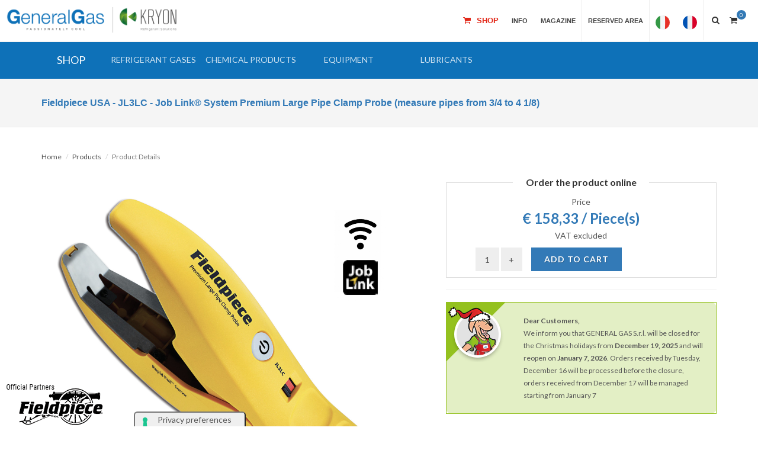

--- FILE ---
content_type: text/html; charset=UTF-8
request_url: https://www.generalgas.eu/scheda-prodotto/fieldpiece-usa-jl3lc-trasduttore-di-temperatura-per-tubo-da-3-4-fino-a-4-1-8-sistema-wireless-job-link.html
body_size: 22225
content:

            <!DOCTYPE html PUBLIC "-//W3C//DTD XHTML 1.0 Transitional//EN" "http://www.w3.org/TR/xhtml1/DTD/xhtml1-transitional.dtd">
<html xmlns="http://www.w3.org/1999/xhtml"><head>
    

            <title>Fieldpiece USA JL3LC Job Link® System Large pipe clamp </title>
        <meta http-equiv="content-language" content="en">
        <meta name='description' content='JL3LC - Job Link® System Large Pipe Clamp Probe
Measures pipes from 3/4" to 4" 1/8
Powerful 106 meters wireless  - GeneralGas Srl'>
        <script type="application/ld+json">
        {
            "@context": "https://schema.org/",
            "@type": "Product",
            "name": "Fieldpiece USA - JL3LC - trasduttore di temperatura per tubo da 3/4 fino a 4 1/8 (sistema wireless Job Link)",
            "image": [
                "https://www.generalgas.eu//userfiles/2024/12/24/1735065620.jpg"
            ],
            "description": "Facili da usare, di lunga portata, potenti; le sonde Job Link permettono di otte",
            "sku": "1052",
            "brand": {
                "@type": "Brand",
                "name": "Kryon"
            },
            "review": {
                "@type": "Review",
                "reviewRating": {
                    "@type": "Rating",
                    "ratingValue": "5",
                    "bestRating": "5"
                },
                "author": {
                    "@type": "Person",
                    "name": "Alessandro B."
                }
            },
            "aggregateRating": {
                "@type": "AggregateRating",
                "ratingValue": "5",
                "reviewCount": "1"
            },
            "offers": {
                "@type": "Offer",
                "url": "https://www.generalgas.eu/scheda-prodotto/fieldpiece-usa-jl3lc-trasduttore-di-temperatura-per-tubo-da-3-4-fino-a-4-1-8-sistema-wireless-job-link.html",
                "priceCurrency": "EUR",
                "price": "212.48",
                "priceValidUntil": "2026-01-05",
                "itemCondition": "https://schema.org/NewCondition",
                "availability": "https://schema.org/InStock",
                "seller": {
                    "@type": "Organization",
                    "name": "GeneralGas Srl"
                }
            }
        }
    </script>

    <!-- Google Ecommerce Advanced Analytics -->
    <script>
        (function(i, s, o, g, r, a, m) {
            i['GoogleAnalyticsObject'] = r;
            i[r] = i[r] || function() {
                (i[r].q = i[r].q || []).push(arguments)
            }, i[r].l = 1 * new Date();
            a = s.createElement(o),
                m = s.getElementsByTagName(o)[0];
            a.async = 1;
            a.src = g;
            m.parentNode.insertBefore(a, m)
        })(window, document, 'script', '//www.google-analytics.com/analytics.js', 'ga');
        ga('create', 'UA-46084026-2', 'auto');
        ga('require', 'ec');
        ga('ec:addProduct', {
            'id': '1052', // Product ID/SKU - Type: string
            'name': 'Fieldpiece USA - JL3LC - trasduttore di temperatura per tubo da 3/4 fino a 4 1/8 (sistema wireless Job Link)', // Product name - Type: string
            'category': 'Gas', // Product category - Type: string
            'brand': 'GeneralGas', // Product brand - Type: string
            'variant': '', // Variant of the product like color, size etc - Type: string
        });

        ga('ec:setAction', 'detail');
        ga('send', 'pageview');
    </script>
    <!-- Google Ecommerce Advanced Analytics -->

            <meta property="og:image" content="https://www.generalgas.eu//userfiles/2024/12/24/1735065620.jpg">
    
    <!--layout_detail - ID 1052 -->
    
<meta name="mobile-web-app-capable" content="yes">

<meta http-equiv="Content-Type" content="text/html; charset=utf-8" />
<meta name="author" content="Generalgas" />
<meta name="viewport" content="width=device-width, initial-scale=1" />
<link href="https://fonts.googleapis.com/css?family=Lato:300,400,400italic,600,700|Raleway:300,400,500,600,700|Crete+Round:400italic" rel="stylesheet" type="text/css" />
<link href="https://www.generalgas.eu/frontend/templates/generalgas/onepage.css?c=20171001" type="text/css" />
<link rel="stylesheet" type="text/css" href="https://www.generalgas.eu/frontend/templates/generalgas/css/bootstrap.css?v=2"  />
<link rel="stylesheet" type="text/css" href="https://www.generalgas.eu/frontend/templates/generalgas/style.css"  />
<link rel="stylesheet" type="text/css" href="https://www.generalgas.eu/frontend/templates/generalgas/css/dark.css?v=2"  />
<link rel="stylesheet" type="text/css" href="https://www.generalgas.eu/frontend/templates/generalgas/css/et-line.css?v=2"  />
<link rel="stylesheet" type="text/css" href="https://www.generalgas.eu/frontend/templates/generalgas/css/font-icons.css?v=2"  />
<link rel="stylesheet" type="text/css" href="https://www.generalgas.eu/frontend/templates/generalgas/css/animate.css?v=2"  />
<link rel="stylesheet" type="text/css" href="https://www.generalgas.eu/frontend/templates/generalgas/css/magnific-popup.css?v=2" />
<link rel="stylesheet" type="text/css" href="https://www.generalgas.eu/frontend/templates/generalgas/css/responsive.css?v=05-01-26"  />
<link rel="stylesheet" type="text/css" href="https://www.generalgas.eu/frontend/templates/generalgas/include/rs-plugin/css/settings.css?v=2" media="screen" />
<link rel="stylesheet" type="text/css" href="https://www.generalgas.eu/frontend/templates/generalgas/include/rs-plugin/css/layers.css?v=2" />
<link rel="stylesheet" type="text/css" href="https://www.generalgas.eu/frontend/templates/generalgas/include/rs-plugin/css/navigation.css?v=2" />
<link type="text/css" rel="stylesheet" href="https://www.generalgas.eu/frontend/templates/generalgas/js/uploadify/uploadify.css?v=2" />

<script type="text/javascript" src="https://www.generalgas.eu/frontend/templates/generalgas/js/jquery.js?v=2"></script>
<script type="text/javascript" src="https://www.generalgas.eu/frontend/templates/generalgas/js_original/plugins.js?v=2"></script>
<script type="text/javascript" src="https://www.generalgas.eu/frontend/templates/generalgas/include/rs-plugin/js/jquery.themepunch.tools.min.js?v=2"></script>
<script type="text/javascript" src="https://www.generalgas.eu/frontend/templates/generalgas/include/rs-plugin/js/jquery.themepunch.revolution.min.js?v=2"></script>
<script type="text/javascript" src="https://www.generalgas.eu/frontend/templates/generalgas/js/uploadify/swfobject.js?v=2"></script>
<script type="text/javascript" src="https://www.generalgas.eu/frontend/templates/generalgas/js/uploadify/jquery.uploadify.v2.1.4.min.js?v=2"></script>




<link rel="alternate" hreflang="it" href="https://www.generalgas.it/scheda-prodotto/fieldpiece-usa-jl3lc-trasduttore-di-temperatura-per-tubo-da-3-4-fino-a-4-1-8-sistema-wireless-job-link.html" />
<link rel="alternate" hreflang="en" href="https://www.generalgas.eu/scheda-prodotto/fieldpiece-usa-jl3lc-trasduttore-di-temperatura-per-tubo-da-3-4-fino-a-4-1-8-sistema-wireless-job-link.html" />
<meta name="google-site-verification" content="dV0GUlT3bU38bTSpxdfFoosp-kHjMCRkzXSfRPzmXs8" />
<link rel="stylesheet" href="https://cdnjs.cloudflare.com/ajax/libs/font-awesome/4.7.0/css/font-awesome.min.css">
<style>
	#header-wrap { top: 0px !important; }
	#logo img { max-width: 290px; margin-top: 10px; }
</style>

<!-- Facebook Pixel Code 1 -->
<script>
!function(f,b,e,v,n,t,s){if(f.fbq)return;n=f.fbq=function(){n.callMethod?
n.callMethod.apply(n,arguments):n.queue.push(arguments)};if(!f._fbq)f._fbq=n;
n.push=n;n.loaded=!0;n.version='2.0';n.queue=[];t=b.createElement(e);t.async=!0;
t.src=v;s=b.getElementsByTagName(e)[0];s.parentNode.insertBefore(t,s)}(window,
document,'script','https://connect.facebook.net/en_US/fbevents.js');
fbq('init', '1483302958617648'); // Insert your pixel ID here.
fbq('track', 'PageView');
</script>
<noscript><img height="1" width="1" style="display:none"
src="https://www.facebook.com/tr?id=1483302958617648&ev=PageView&noscript=1"
/></noscript>
<!-- DO NOT MODIFY -->
<!-- End Facebook Pixel Code -->

<!-- Facebook Pixel Code 2-->
<script>
!function(f,b,e,v,n,t,s)
{if(f.fbq)return;n=f.fbq=function(){n.callMethod?
n.callMethod.apply(n,arguments):n.queue.push(arguments)};
if(!f._fbq)f._fbq=n;n.push=n;n.loaded=!0;n.version='2.0';
n.queue=[];t=b.createElement(e);t.async=!0;
t.src=v;s=b.getElementsByTagName(e)[0];
s.parentNode.insertBefore(t,s)}(window,document,'script',
'https://connect.facebook.net/en_US/fbevents.js');
 fbq('init', '1756084754500507'); 
fbq('track', 'PageView');
</script>
<noscript>
 <img height="1" width="1" 
src="https://www.facebook.com/tr?id=1756084754500507&ev=PageView
&noscript=1"/>
</noscript>
<!-- End Facebook Pixel Code -->
<script>
  // Define dataLayer and the gtag function.
  window.dataLayer = window.dataLayer || [];
  function gtag(){dataLayer.push(arguments);}

  // Set default consent to 'denied' as a placeholder
  // Determine actual values based on your own requirements
  gtag('consent', 'default', {
    'ad_storage': 'denied',
    'ad_user_data': 'denied',
    'ad_personalization': 'denied',
    'analytics_storage': 'denied'
  });
</script>
<!-- Google Tag Manager -->
<script>(function(w,d,s,l,i){w[l]=w[l]||[];w[l].push({'gtm.start':
new Date().getTime(),event:'gtm.js'});var f=d.getElementsByTagName(s)[0],
j=d.createElement(s),dl=l!='dataLayer'?'&l='+l:'';j.async=true;j.src=
'https://www.googletagmanager.com/gtm.js?id='+i+dl;f.parentNode.insertBefore(j,f);
})(window,document,'script','dataLayer','GTM-KH8JVLD');</script>
<!-- End Google Tag Manager -->
 

<script type="text/javascript">var _iub = _iub || {}; _iub.cons_instructions = _iub.cons_instructions || []; _iub.cons_instructions.push(["init", {api_key: "4VfBIaQTKTC5aOP37zmRXpPIeyxy6xTi"}]);</script><script type="text/javascript" src="https://cdn.iubenda.com/cons/iubenda_cons.js" async></script>

 
<!-- Iubenda Cookie Policy -->

<script type="text/javascript">
var _iub = _iub || [];
_iub.csConfiguration = {"askConsentAtCookiePolicyUpdate":true,"cookiePolicyInOtherWindow":true,"countryDetection":true,"enableFadp":true,"enableLgpd":true,"enableRemoteConsent":true,"enableUspr":true,"floatingPreferencesButtonDisplay":"anchored-bottom-right","lgpdAppliesGlobally":false,"perPurposeConsent":true,"siteId":2170953,"whitelabel":false,"cookiePolicyId":88722136,"floatingPreferencesButtonCaption":true,"banner":{"acceptButtonCaptionColor":"white","acceptButtonColor":"#0073ce","acceptButtonDisplay":true,"backgroundColor":"#5bc0de","closeButtonRejects":true,"customizeButtonCaptionColor":"white","customizeButtonColor":"#212121","customizeButtonDisplay":true,"explicitWithdrawal":true,"listPurposes":true,"ownerName":"GeneralGas","position":"bottom","rejectButtonCaptionColor":"white","rejectButtonColor":"#3173a3","rejectButtonDisplay":true,"showPurposesToggles":true,"showTotalNumberOfProviders":true,"textColor":"white"}};
_iub.csLangConfiguration = {"it":{"cookiePolicyId":88722136,"floatingPreferencesButtonCaption":true},"en":{"cookiePolicyId":27401197,"floatingPreferencesButtonCaption":true},"fr":{"cookiePolicyId":20619284,"floatingPreferencesButtonCaption":true},"de":{"cookiePolicyId":83424091,"floatingPreferencesButtonCaption":true}};
</script>
<script type="text/javascript" src="https://cs.iubenda.com/autoblocking/2170953.js"></script>
<script type="text/javascript" src="//cdn.iubenda.com/cs/gpp/stub.js"></script>
<script type="text/javascript" src="//cdn.iubenda.com/cs/iubenda_cs.js" charset="UTF-8" async></script>
<!-- End - Iubenda Cookie Policy -->    <style>
		
		.ribbon-wrapper-product {
			width: 175px;
			height: 175px;
			overflow: hidden;
			position: absolute;
			top: -3px;
			left: -3px;
			z-index: 9;
		}


        
		.ribbon-product {
			font: bold 15px sans-serif;
			color: #333;
			text-align: center;
			-webkit-transform: rotate(-45deg);
			-moz-transform: rotate(-45deg);
			-ms-transform: rotate(-45deg);
			-o-transform: rotate(-45deg);
			position: relative;
			padding: 7px 0;
			top: 55px;
			left: -50px;
			width: 240px;
			background-color: #f00;
			color: #fff;
			font-size: 20px;
		}
		
        #primary-menu ul li a .flag {
            margin: 28px 0 0 0;
        }

        #page-title {
            padding: 22px 0;
        }

        .h1title {
            font-size: 16px !important;
        }

        /* Portrait tablets and small desktops */
        @media (min-width: 768px) and (max-width: 991px) {
            #page-title {
                padding: 0px 0 !important;
            }

            #page-title h1 {
                font-size: 16px !important;
                margin-top: 71px;
                margin-bottom: 71px;
            }

            #content {
                margin-top: 10px;
            }
        }

        /* Landscape phones and portrait tablets */
        @media (max-width: 767px) {
            #page-title {
                padding: 0px 0 !important;
            }

            #page-title h1 {
                font-size: 16px !important;
                margin-top: 71px;
				margin-bottom: 71px;
            }

            .breadcrumb-container {
                padding-left: 20px;
            }

            #content {
                margin-top: 10px;
            }
        }


        /* Portrait phones and smaller */
        @media (max-width: 480px) {
            #page-title {
                padding: 0px 0 !important;
            }

            #page-title h1 {
                font-size: 16px !important;
                margin-top: 71px;
				margin-bottom: 71px;
            }

            .breadcrumb-container {
                padding-left: 20px;
            }

            #content {
                margin-top: 10px;
            }
        }

        #page-title {
            height: auto;
        }

        .h1title {
            font-size: 22px;
            font-weight: bold !important;
            line-height: 37px !important;
            color: #337ab7 !important;
            position: relative;
            z-index: 70;
        }

        .content-wrap {
            position: relative;
            padding: 20px 0;
        }

        .breadcrumb-container {
            width: 100%;
            margin: 0 auto;
            color: #000;
            height: 40px;
            max-width: 1140px;
            padding-top: 30px;
        }

        #content {
            overflow: hidden;
        }

        .breadcrumb-container .breadcrumb {
            padding-left: 40px;
            position: relative !important;
            top: auto !important;
            left: 0px !important;
        }
        
        h2.h2title {
            font-size: 14px;
            font-weight: 500;
            margin: 0px;
        }        
        
    </style>
    <script>
        function showtab() {
            document.getElementById('tab4').click();
        }
    </script>
</head>
<body class="stretched no-transition">
<header id="header" class="full-header static-sticky" data-sticky-class="not-dark">
<div id="header-wrap">
<div class="container clearfix full-size-responsive">
<div id="primary-menu-trigger"><i class="icon-reorder"></i></div>
<div id="logo" style="border:none;" class=""> 
<style>
div#logo {
  
    max-width: 380px;
}
img.logoresizer {
    height: auto !important;
}
</style>
<a href="https://www.generalgas.eu" class="standard-logo" data-dark-logo="https://www.generalgas.eu/frontend/templates/generalgas/images/logo-dark.png">
     <img class="logoresizer" src="https://www.generalgas.eu/frontend/templates/generalgas/images/logo.png" alt="General Gas"></a> </div>

    <!-- <a style="left: 0px;position: fixed;right: 0px;bottom: 0px;background: #ffffffd1;width: 270px;border-radius: 0px 10px 0px 0px;z-index: 999999;" target="_blank" href="https://www.honeywell-refrigerants.com/europe/authorised-list/">
    <img class="logo-partner" alt="Honeywell" style="height: 60px; padding: 10px;" src="https://www.generalgas.eu/storage/logo-partner-3.png">
    </a> -->
    <div style="left: 0px;position: fixed;right: 0px;bottom: 0px;background: #ffffffd1;width: 207px;border-radius: 0px 10px 0px 0px;z-index: 999999;">
      <img class="logo-partner" alt="Honeywell" style="height: 80px;" src="https://www.generalgas.eu/storage/official-partners.gif?v=11-2025">
    </div> 
    
<nav id="primary-menu">
<ul>

<li><a href="https://www.generalgas.eu/shop.html">
  <div style="font-size: 13px; color: #E22819; margin-top:-16px;"><i class="icon-shopping-cart"></i> Shop</div>
  </a></li>
	
     
    
  
  <li><a href="" data-href=""><div>Info</div></a>
    <ul>        
			<li><a href="https://www.generalgas.eu/chi-siamo.html"><div>About Us</div></a></li>
			<li><a href="/f-gas.html" data-href=""><div>F-GAS</div></a></li>    
			<li><a href="/contatti.html"><div>Contacts</div></a></li>
      			<li><a href="https://www.generalgas.eu/prodotti.html"><div>Products</div> </a></li>
			<li>
                <a href="https://www.generalgas.eu/gwptoc2.html">
                    <div>
                                                Summary table of GWP values of refrigerant gases and TonCO2eq. by type of packaging, according to the new Reg. (EU) 2024/573                                                                                            </div>
                </a>
            </li>
            		</ul>
	</li>
	
<li><a href="/blog/index.htm"><div>Magazine</div></a></li>
	
</ul>
   <div id="top-search">

    <a href="#" id="top-search-trigger"><i class="icon-search3"></i><i class="icon-line-cross"></i></a>
        <div id="top-cart" class="nomargin" style="">
      <a href="https://www.generalgas.eu/fastcheckout.php"><i class="icon-shopping-cart"></i><span>0</span></a>
	</div> 
         
    <form action="https://www.generalgas.eu/search-result-new.html" method="get">
        <input type="text" name="q" class="form-control" value="" placeholder="Search products...">
        <button type='submit' style="none">Search</button>
    </form>
</div>


<ul>
  <li><a class=" side-panel-trigger" href="#">
    <div>Reserved Area</div>
    </a> </li>
</ul>
<ul style="margin-top:-2px;">

<li>
	<a href="https://www.generalgas.it/scheda-prodotto/fieldpiece-usa-jl3lc-trasduttore-di-temperatura-per-tubo-da-3-4-fino-a-4-1-8-sistema-wireless-job-link.html">
	<div class="flag"><img width="24" height="24" alt="Italian Language" title="Italiano" src="https://www.generalgas.eu/images/flag/flag-it.png"></div>
	</a>
</li>
<li>
	<a href="https://www.generalgas.fr/scheda-prodotto/fieldpiece-usa-jl3lc-trasduttore-di-temperatura-per-tubo-da-3-4-fino-a-4-1-8-sistema-wireless-job-link.html">
	<div class="flag"><img width="24" height="24" alt="French Language"  title="French"  src="https://www.generalgas.eu/images/flag/flag-fr.png"></div>
	</a>
</li>
	</ul>
</nav>
</div>
</div>
</header>
<div class="body-overlay"></div>
<div id="side-panel">
  <div id="side-panel-trigger-close" class="side-panel-trigger"><a href="#"><i class="icon-line-cross"></i></a></div>
  <div class="side-panel-wrap">
        <div class="widget quick-contact-widget clearfix">
      <h4 style="margin-bottom:5px;">I am already customer</h4>
      If you already have an account, please login with your credentials<br />
      <br />
      <form id="login-header-form" action="https://www.generalgas.eu/checklogin.php" method="post"class=" nobottommargin">
        <div class="form-process"></div>
        <input type="text" class="required sm-form-control email input-block-level" name="customer_email" placeholder="Email" />
        <input type="password" class="required sm-form-control password" name="customer_password" placeholder="Password" />
        <button type="submit" class="button button-small button-3d nomargin g-recaptcha" data-sitekey="6LfYlGspAAAAAB0gRchFwm-D-rcnAaow866t5nq3" data-callback='onSubmit' data-action='submit' value="submit">Login</button>
      </form>
      <br />
      <a href="#" class="button button-mini button-3d nomargin" data-toggle="modal" data-target="#myModal">Forgot password?</a> </div>
    <div class="widget quick-contact-widget clearfix">
      <h4>Are you a new customer?<br />
       Register Now </h4>
      By creating an account, you can make the purchase and access other services<br />
      <br />
      <div class="quick-contact-form-result"></div>
      <a href="https://www.generalgas.eu/register_standard.php" class="button button-small button-3d nomargin">Create an Account</a> </div>
      </div>
</div>
<script src="https://www.google.com/recaptcha/api.js"></script>
 <script>
   function onSubmit(token) {
     if ($('#login-header-form')[0].reportValidity()) {
      document.getElementById("login-header-form").submit();
     }
   }
 </script><div style="clear:both;"></div>
    <div style="background: #0e71b8; clear: both;">
        <style>
.shopnav { max-width: 1120px; }
.shopnav ul.navbar-nav.mr-auto { padding: 0px !important; }
.shopnav a.navbar-brand { height: 61px; line-height: 30px; }	
</style>
<nav class="navbar navbar-expand-lg navbar-dark bg-primary shopnav" style="margin:0 auto;">
	<a class="navbar-brand" href="https://www.generalgas.eu/shop.html" style="width: 100px; color: #fff;">SHOP</a>
	
	<button class="navbar-toggler collapsed mobilemenubtn" type="button" data-toggle="collapse" data-target="#navbarSupportedContent" aria-controls="navbarSupportedContent" aria-expanded="false" aria-label="Toggle navigation">
		<span><i class="fa fa-bars"></i></span>
	</button>
	
	<div class="collapse navbar-collapse" id="navbarSupportedContent">	
		<ul class="navbar-nav mr-auto" style="float: left;">
				 
 				 <li class="nav-item dropdown">
					<a class="nav-link dropdown-toggle" style="text-transform: uppercase" href="#" id="navbarDropdown" role="button" data-toggle="dropdown" aria-haspopup="true" aria-expanded="false"><br><div class="">Refrigerant gases</div></a>
					<div class="dropdown-menu" aria-labelledby="navbarDropdown">
						    
							<a class="dropdown-item" href="https://www.generalgas.eu/shop/r1233zd-e.html">
								<div class="catlink">R1233zd(e)</div>
							</a>
							<div class="dropdown-divider"></div>
							    
							<a class="dropdown-item" href="https://www.generalgas.eu/shop/r1234yf-kryon-hfo.html">
								<div class="catlink">R1234yf Kryon® HFO</div>
							</a>
							<div class="dropdown-divider"></div>
							    
							<a class="dropdown-item" href="https://www.generalgas.eu/shop/r1234ze-solstice-hfo-ze-grado-refrigerazione.html">
								<div class="catlink">R1234ze Solstice® HFO ze refrigeration grade</div>
							</a>
							<div class="dropdown-divider"></div>
							    
							<a class="dropdown-item" href="https://www.generalgas.eu/shop/1234ze-solstice-hfo-ze-ba-pg-aerosol-ed-espansi.html">
								<div class="catlink">1234ze Solstice® HFO ze BA&PG (aerosol and blowing agent)</div>
							</a>
							<div class="dropdown-divider"></div>
							    
							<a class="dropdown-item" href="https://www.generalgas.eu/shop/r134a-kryon-134a-vergine-e-rigenerato.html">
								<div class="catlink">R134a Kryon® 134a (virgin and reclaimed)</div>
							</a>
							<div class="dropdown-divider"></div>
							    
							<a class="dropdown-item" href="https://www.generalgas.eu/shop/r23-kryon-23.html">
								<div class="catlink">R23 Kryon® 23</div>
							</a>
							<div class="dropdown-divider"></div>
							    
							<a class="dropdown-item" href="https://www.generalgas.eu/shop/r236fa-kryon-236fa.html">
								<div class="catlink">R236fa Kryon® 236fa</div>
							</a>
							<div class="dropdown-divider"></div>
							    
							<a class="dropdown-item" href="https://www.generalgas.eu/shop/r245fa-kryon-245fa.html">
								<div class="catlink">R245fa Kryon® 245fa</div>
							</a>
							<div class="dropdown-divider"></div>
							    
							<a class="dropdown-item" href="https://www.generalgas.eu/shop/r290-kryon-290-propano-c3h8-grado-refrigerazione.html">
								<div class="catlink">R290 Kryon® 290 propane C3H8 refrigeration grade</div>
							</a>
							<div class="dropdown-divider"></div>
							    
							<a class="dropdown-item" href="https://www.generalgas.eu/shop/r32-kryon-32.html">
								<div class="catlink">R32 Kryon® 32</div>
							</a>
							<div class="dropdown-divider"></div>
							    
							<a class="dropdown-item" href="https://www.generalgas.eu/shop/r404a-kryon-404a-rigenerato.html">
								<div class="catlink">R404A Kryon® 404A (reclaimed)</div>
							</a>
							<div class="dropdown-divider"></div>
							    
							<a class="dropdown-item" href="https://www.generalgas.eu/shop/r407a-kryon-407a.html">
								<div class="catlink">R407A Kryon® 407A</div>
							</a>
							<div class="dropdown-divider"></div>
							    
							<a class="dropdown-item" href="https://www.generalgas.eu/shop/r407c-kryon-407c-vergine-e-rigenerato.html">
								<div class="catlink">R407C Kryon® 407C (virgin and reclaimed)</div>
							</a>
							<div class="dropdown-divider"></div>
							    
							<a class="dropdown-item" href="https://www.generalgas.eu/shop/r407f-performax-lt-by-honeywell.html">
								<div class="catlink">R407F Performax™ LT by Honeywell</div>
							</a>
							<div class="dropdown-divider"></div>
							    
							<a class="dropdown-item" href="https://www.generalgas.eu/shop/r407h-kryon-407h.html">
								<div class="catlink">R407H - Kryon® 407H</div>
							</a>
							<div class="dropdown-divider"></div>
							    
							<a class="dropdown-item" href="https://www.generalgas.eu/shop/r410a-kryon-410a-vergine-e-rigenerato.html">
								<div class="catlink">R410A Kryon® 410A (virgin and reclaimed)</div>
							</a>
							<div class="dropdown-divider"></div>
							    
							<a class="dropdown-item" href="https://www.generalgas.eu/shop/r417a-freon-isceon-mo59.html">
								<div class="catlink">R417A Freon™ (Isceon) MO59</div>
							</a>
							<div class="dropdown-divider"></div>
							    
							<a class="dropdown-item" href="https://www.generalgas.eu/shop/r422d-kryon-422d-rigenerato.html">
								<div class="catlink">R422D Kryon® 422D (reclaimed)</div>
							</a>
							<div class="dropdown-divider"></div>
							    
							<a class="dropdown-item" href="https://www.generalgas.eu/shop/r427a-fx-100.html">
								<div class="catlink">R427A (FX-100)</div>
							</a>
							<div class="dropdown-divider"></div>
							    
							<a class="dropdown-item" href="https://www.generalgas.eu/shop/r434a-kryon-434a-rigenerato-e-vergine.html">
								<div class="catlink">R434A Kryon® 434A (reclaimed and virgin)</div>
							</a>
							<div class="dropdown-divider"></div>
							    
							<a class="dropdown-item" href="https://www.generalgas.eu/shop/r437a-freon-isceon-mo49-plus.html">
								<div class="catlink">R437A Freon™ (Isceon) MO49 Plus</div>
							</a>
							<div class="dropdown-divider"></div>
							    
							<a class="dropdown-item" href="https://www.generalgas.eu/shop/r438a-freon-isceon-mo99.html">
								<div class="catlink">R438A Freon™ (Isceon) MO99</div>
							</a>
							<div class="dropdown-divider"></div>
							    
							<a class="dropdown-item" href="https://www.generalgas.eu/shop/r448a-solstice-n40.html">
								<div class="catlink">R448A Solstice® N40</div>
							</a>
							<div class="dropdown-divider"></div>
							    
							<a class="dropdown-item" href="https://www.generalgas.eu/shop/r449a-opteon-xp40.html">
								<div class="catlink">R449A Opteon® XP40</div>
							</a>
							<div class="dropdown-divider"></div>
							    
							<a class="dropdown-item" href="https://www.generalgas.eu/shop/r450a-solstice-n13.html">
								<div class="catlink">R450A Solstice® N13</div>
							</a>
							<div class="dropdown-divider"></div>
							    
							<a class="dropdown-item" href="https://www.generalgas.eu/shop/r452a-opteon-xp44.html">
								<div class="catlink">R452A Opteon® XP44</div>
							</a>
							<div class="dropdown-divider"></div>
							    
							<a class="dropdown-item" href="https://www.generalgas.eu/shop/r452b-solstice-l41y-opteon-xl55.html">
								<div class="catlink">R452B - (Solstice® L41y / Opteon® XL55)</div>
							</a>
							<div class="dropdown-divider"></div>
							    
							<a class="dropdown-item" href="https://www.generalgas.eu/shop/r454a-opteon-xl40.html">
								<div class="catlink">R454A - Opteon® XL40</div>
							</a>
							<div class="dropdown-divider"></div>
							    
							<a class="dropdown-item" href="https://www.generalgas.eu/shop/r454b-opteon-xl41.html">
								<div class="catlink">R454B - Opteon® XL41</div>
							</a>
							<div class="dropdown-divider"></div>
							    
							<a class="dropdown-item" href="https://www.generalgas.eu/shop/r454c-opteon-xl20.html">
								<div class="catlink">R454C - Opteon® XL20</div>
							</a>
							<div class="dropdown-divider"></div>
							    
							<a class="dropdown-item" href="https://www.generalgas.eu/shop/r455a-honeywell-solstice-l40x.html">
								<div class="catlink">R455A Honeywell Solstice® L40X</div>
							</a>
							<div class="dropdown-divider"></div>
							    
							<a class="dropdown-item" href="https://www.generalgas.eu/shop/r456a-kryon-456a.html">
								<div class="catlink">R456A Kryon® 456A</div>
							</a>
							<div class="dropdown-divider"></div>
							    
							<a class="dropdown-item" href="https://www.generalgas.eu/shop/r507-kryon-507-rigenerato.html">
								<div class="catlink">R507 Kryon® 507 (reclaimed)</div>
							</a>
							<div class="dropdown-divider"></div>
							    
							<a class="dropdown-item" href="https://www.generalgas.eu/shop/r508b-freon-95.html">
								<div class="catlink">R508B Freon™ 95</div>
							</a>
							<div class="dropdown-divider"></div>
							    
							<a class="dropdown-item" href="https://www.generalgas.eu/shop/r513a-opteon-xp10.html">
								<div class="catlink">R513A Opteon® XP10</div>
							</a>
							<div class="dropdown-divider"></div>
							    
							<a class="dropdown-item" href="https://www.generalgas.eu/shop/r515b-honeywell-solstice-n15.html">
								<div class="catlink">R515B Honeywell Solstice® N15</div>
							</a>
							<div class="dropdown-divider"></div>
							    
							<a class="dropdown-item" href="https://www.generalgas.eu/shop/r600a-kryon-600a-isobutano-c4h10.html">
								<div class="catlink">R600a Kryon® 600a isobuthane C4H10</div>
							</a>
							<div class="dropdown-divider"></div>
							    
							<a class="dropdown-item" href="https://www.generalgas.eu/shop/r744-kryon-744-co2-anidride-carbonica-grado-refrigerazione.html">
								<div class="catlink">R744 Kryon® 744 CO2 - carbon dioxide refrigeration grade</div>
							</a>
							<div class="dropdown-divider"></div>
							    
							<a class="dropdown-item" href="https://www.generalgas.eu/shop/r473a-klea-473a.html">
								<div class="catlink">R473A - Klea® 473A</div>
							</a>
							<div class="dropdown-divider"></div>
								              
					</div>
				</li>
				 
 				 <li class="nav-item dropdown">
					<a class="nav-link dropdown-toggle" style="text-transform: uppercase" href="#" id="navbarDropdown" role="button" data-toggle="dropdown" aria-haspopup="true" aria-expanded="false"><br><div class="">Chemical Products</div></a>
					<div class="dropdown-menu" aria-labelledby="navbarDropdown">
						    
							<a class="dropdown-item" href="https://www.generalgas.eu/shop/kit-prodotti-chimici-assortiti-per-pulizia-evaporatori-e-condensatori.html">
								<div class="catlink">Assorted chemical kit for cleaning of evaporators and condensers</div>
							</a>
							<div class="dropdown-divider"></div>
							    
							<a class="dropdown-item" href="https://www.generalgas.eu/shop/fluidi-secondari-temper.html">
								<div class="catlink">Secondary fluids - TEMPER</div>
							</a>
							<div class="dropdown-divider"></div>
							    
							<a class="dropdown-item" href="https://www.generalgas.eu/shop/fluidi-secondari-glicoli-etilenici-e-propilenici-gk-lab.html">
								<div class="catlink">Secondary fluids - GLYCOLS GK Lab™</div>
							</a>
							<div class="dropdown-divider"></div>
							    
							<a class="dropdown-item" href="https://www.generalgas.eu/shop/pulizia-evaporatori-gk-lab.html">
								<div class="catlink">Evaporator Cleaners- GK Lab™</div>
							</a>
							<div class="dropdown-divider"></div>
							    
							<a class="dropdown-item" href="https://www.generalgas.eu/shop/pulizia-condensatori-gk-lab.html">
								<div class="catlink">Condenser Cleaners - GK Lab™</div>
							</a>
							<div class="dropdown-divider"></div>
							    
							<a class="dropdown-item" href="https://www.generalgas.eu/shop/solventi-e-liquidi-lavaggio-linee-frigorifere-gk-lab.html">
								<div class="catlink">Solvents and flushing fluids for Refrigeration & Air Conditioning piping GK Lab™</div>
							</a>
							<div class="dropdown-divider"></div>
							    
							<a class="dropdown-item" href="https://www.generalgas.eu/shop/eliminazione-depositi-di-calcare-gk-lab.html">
								<div class="catlink">Limescale Remover - GK Lab™</div>
							</a>
							<div class="dropdown-divider"></div>
							    
							<a class="dropdown-item" href="https://www.generalgas.eu/shop/cercafughe-e-dye-gk-lab-per-impianti-refrigerazione-condizionamento-auto-a-c.html">
								<div class="catlink">Leak detectors & Dye - GK Lab™ for Refrigeration, Air Conditioning Auto A/C</div>
							</a>
							<div class="dropdown-divider"></div>
							    
							<a class="dropdown-item" href="https://www.generalgas.eu/shop/turafalle-per-perdite-di-gas-refrigerante-gk-lab.html">
								<div class="catlink">Gas Leak Stop for Refrigerant Leakages GK Lab™</div>
							</a>
							<div class="dropdown-divider"></div>
							    
							<a class="dropdown-item" href="https://www.generalgas.eu/shop/additivi-per-acidita-umidita-depositi-di-olio-e-perdite-di-gas-refrigerante-gk-lab.html">
								<div class="catlink">Additives for PH Value, Moisture, Deposits of Oil and Refrigerant Gas Leak - GK Lab™</div>
							</a>
							<div class="dropdown-divider"></div>
							    
							<a class="dropdown-item" href="https://www.generalgas.eu/shop/flashbk-pulitore-chimico-superfici-metalliche-saldatura-e-saldobrasatura.html">
								<div class="catlink">FlashBk® - chemical cleaner of any metal surface (brazing and soldering)</div>
							</a>
							<div class="dropdown-divider"></div>
							    
							<a class="dropdown-item" href="https://www.generalgas.eu/shop/disinfettanti-pmc-e-igienizzanti.html">
								<div class="catlink">Disinfectants and sanitizers with Bactericide and Virucidal Efficacy - Medical Devices</div>
							</a>
							<div class="dropdown-divider"></div>
							    
							<a class="dropdown-item" href="https://www.generalgas.eu/shop/trattamenti-purificanti.html">
								<div class="catlink">Purifying Treatments</div>
							</a>
							<div class="dropdown-divider"></div>
							    
							<a class="dropdown-item" href="https://www.generalgas.eu/shop/auto-pulizia-dpf-filtri-antiparticolato-diesel.html">
								<div class="catlink">Auto - DPF Cleaning -  Diesel Particulate Filters </div>
							</a>
							<div class="dropdown-divider"></div>
							    
							<a class="dropdown-item" href="https://www.generalgas.eu/shop/turafalle-per-impianti-di-raffreddamento-autoveicoli.html">
								<div class="catlink">Leak Stopper for Vehicles Cooling System</div>
							</a>
							<div class="dropdown-divider"></div>
							    
							<a class="dropdown-item" href="https://www.generalgas.eu/shop/turafalle-per-olio-motore-automotive.html">
								<div class="catlink">Leak Stopper for Motor Oil (Automotive)</div>
							</a>
							<div class="dropdown-divider"></div>
							    
							<a class="dropdown-item" href="https://www.generalgas.eu/shop/liquidi-di-lavaggio-impianti-raffreddamento-auto.html">
								<div class="catlink">Flushing Fluid for Vehicles Cooling Systems - Auto</div>
							</a>
							<div class="dropdown-divider"></div>
								              
					</div>
				</li>
				 
 				 <li class="nav-item dropdown">
					<a class="nav-link dropdown-toggle" style="text-transform: uppercase" href="#" id="navbarDropdown" role="button" data-toggle="dropdown" aria-haspopup="true" aria-expanded="false"><br><div class="">Equipment</div></a>
					<div class="dropdown-menu" aria-labelledby="navbarDropdown">
						    
							<a class="dropdown-item" href="https://www.generalgas.eu/shop/racgenius-pro-sistema-combinato-hardware-software-per-monitoraggio-e-ottimizzazione-energetica-di-sistemi-hvacr.html">
								<div class="catlink">RacGenius PRO - combined hardware + software system for monitoring and energy optimisation of HVACR systems</div>
							</a>
							<div class="dropdown-divider"></div>
							    
							<a class="dropdown-item" href="https://www.generalgas.eu/shop/kit-per-saldobrasatura-bombolette-ossigeno-e-gas-combustibili-map.html">
								<div class="catlink">B-BRAZE - Equipment and consumables for brazing and soldering kits, flammable gases B-FLAME e B-MAP, torch, nozzles</div>
							</a>
							<div class="dropdown-divider"></div>
							    
							<a class="dropdown-item" href="https://www.generalgas.eu/shop/kit-attrezzature-completi-gk-tools.html">
								<div class="catlink">Kit equipment for F-gas compliance GK Tools™</div>
							</a>
							<div class="dropdown-divider"></div>
							    
							<a class="dropdown-item" href="https://www.generalgas.eu/shop/attrezzature-hvacr-cartellatrici-e-lubrificante-per-cartelle.html">
								<div class="catlink">HVACR tools - Flaring tools and flare lubricant</div>
							</a>
							<div class="dropdown-divider"></div>
							    
							<a class="dropdown-item" href="https://www.generalgas.eu/shop/attrezzature-hvacr-curvatubi.html">
								<div class="catlink">HVACR tools - Tube benders</div>
							</a>
							<div class="dropdown-divider"></div>
							    
							<a class="dropdown-item" href="https://www.generalgas.eu/shop/attrezzature-hvacr-espansori-per-tubi.html">
								<div class="catlink">HVACR tools - Tube expanders</div>
							</a>
							<div class="dropdown-divider"></div>
							    
							<a class="dropdown-item" href="https://www.generalgas.eu/shop/attrezzature-hvacr-tagliatubi-e-sbavatori-per-tubi.html">
								<div class="catlink">HVACR tools - Tube cutters and deburrers</div>
							</a>
							<div class="dropdown-divider"></div>
							    
							<a class="dropdown-item" href="https://www.generalgas.eu/shop/attrezzature-hvacr-utensili-vari.html">
								<div class="catlink">HVACR equipment - Various tools</div>
							</a>
							<div class="dropdown-divider"></div>
							    
							<a class="dropdown-item" href="https://www.generalgas.eu/shop/estrattori-valvole-schrader.html">
								<div class="catlink">Schrader Valve core removers</div>
							</a>
							<div class="dropdown-divider"></div>
							    
							<a class="dropdown-item" href="https://www.generalgas.eu/shop/cercafughe-elettronici-a-infrarossi-e-diodo-riscaldato-schiuma-millebolle-spray.html">
								<div class="catlink">Electronic Leak Detectors (infrared and heated diode), foaming detectors</div>
							</a>
							<div class="dropdown-divider"></div>
							    
							<a class="dropdown-item" href="https://www.generalgas.eu/shop/recuperatori-per-gas-refrigeranti-a1-a2l-e-a3-r290-propano.html">
								<div class="catlink">Recovery Units for A1, A2L and A3 refrigerants (R290 propane)</div>
							</a>
							<div class="dropdown-divider"></div>
							    
							<a class="dropdown-item" href="https://www.generalgas.eu/shop/kit-pressurizzazione-azoto-e-azoidro-tester-sistemi-refrigerazione-e-aria-condizionata.html">
								<div class="catlink">Nitrogen and Nitrogen/Hydrogen Pressure Kit + Testers for Refrigeration and A/C systems</div>
							</a>
							<div class="dropdown-divider"></div>
							    
							<a class="dropdown-item" href="https://www.generalgas.eu/shop/pompe-e-tubazioni-per-alto-vuoto-di-sistemi-hvacr.html">
								<div class="catlink">High vacuum pumps and hoses for HVACR systems</div>
							</a>
							<div class="dropdown-divider"></div>
							    
							<a class="dropdown-item" href="https://www.generalgas.eu/shop/gruppi-manometrici-digitali-vacuometri-e-sonde-bluetooth-di-pressione-temperatura-umidita.html">
								<div class="catlink">Digital Manifold Gauges, vacuum meters and bluetooth probes for pressure, temperature, humidity</div>
							</a>
							<div class="dropdown-divider"></div>
							    
							<a class="dropdown-item" href="https://www.generalgas.eu/shop/gruppi-manometrici-analogici.html">
								<div class="catlink">Analogic Manifold Gauges</div>
							</a>
							<div class="dropdown-divider"></div>
							    
							<a class="dropdown-item" href="https://www.generalgas.eu/shop/bilance-elettroniche-per-carica-gas-refrigeranti.html">
								<div class="catlink">Refrigerant digital weighing scales</div>
							</a>
							<div class="dropdown-divider"></div>
							    
							<a class="dropdown-item" href="https://www.generalgas.eu/shop/strumentazione-elettronica-per-diagnosi-sistemi-refrigerazione-ac.html">
								<div class="catlink">Electronic Instrumentation for Diagnosis of Refrigeration & A/C systems</div>
							</a>
							<div class="dropdown-divider"></div>
							    
							<a class="dropdown-item" href="https://www.generalgas.eu/shop/zaini-porta-utensili-hvacr-originali-fieldpiece.html">
								<div class="catlink">HVACR tool backpacks (original Fieldpiece)</div>
							</a>
							<div class="dropdown-divider"></div>
							    
							<a class="dropdown-item" href="https://www.generalgas.eu/shop/tubazioni-di-carica-e-recupero-per-gas-refrigeranti.html">
								<div class="catlink">Charging and recovery hoses for refrigerants</div>
							</a>
							<div class="dropdown-divider"></div>
							    
							<a class="dropdown-item" href="https://www.generalgas.eu/shop/pompe-per-carico-olio-refrigerazione-sistemi-hvacr.html">
								<div class="catlink">Refrigeration oil charging pump for HVACR systems</div>
							</a>
							<div class="dropdown-divider"></div>
							    
							<a class="dropdown-item" href="https://www.generalgas.eu/shop/tester-lubrificanti.html">
								<div class="catlink">Lubricant Tester</div>
							</a>
							<div class="dropdown-divider"></div>
							    
							<a class="dropdown-item" href="https://www.generalgas.eu/shop/pulitrici-e-sistemi-di-lavaggio-impianti-aria-condizionata-refrigerazione.html">
								<div class="catlink">Washing and cleaning units for Refrigeration &  Air Conditioning systems</div>
							</a>
							<div class="dropdown-divider"></div>
							    
							<a class="dropdown-item" href="https://www.generalgas.eu/shop/pompe-di-scarico-condensa-a-c-pompe-di-calore-refrigerazione.html">
								<div class="catlink">Condensate pumps for A/C, Heat Pumps and Refrigeration</div>
							</a>
							<div class="dropdown-divider"></div>
							    
							<a class="dropdown-item" href="https://www.generalgas.eu/shop/adattatori-rubinetti-shut-off-depressori-filtri-valvole-gk-tools.html">
								<div class="catlink">Adapters, connectors, depressors, shut-off, filters, valves GK Tools™</div>
							</a>
							<div class="dropdown-divider"></div>
							    
							<a class="dropdown-item" href="https://www.generalgas.eu/shop/sensori-e-centraline-di-rilevazione-perdite-di-gas-refrigeranti-in-ambiente.html">
								<div class="catlink">Sensors and control units for detecting leaks of refrigerant gases in the environment</div>
							</a>
							<div class="dropdown-divider"></div>
							    
							<a class="dropdown-item" href="https://www.generalgas.eu/shop/compressore-a-batteria-ricaricabile.html">
								<div class="catlink">Rechargeable battery compressor</div>
							</a>
							<div class="dropdown-divider"></div>
							    
							<a class="dropdown-item" href="https://www.generalgas.eu/shop/bombole-t-ped-gas-refrigeranti-vuote.html">
								<div class="catlink">T-PED Refrigerant cylinders (refillable)</div>
							</a>
							<div class="dropdown-divider"></div>
							    
							<a class="dropdown-item" href="https://www.generalgas.eu/shop/raccordi-rapidi-e-adattatori-auto.html">
								<div class="catlink">Quick Couplers and Adapters - Automotive</div>
							</a>
							<div class="dropdown-divider"></div>
							    
							<a class="dropdown-item" href="https://www.generalgas.eu/shop/kit-bombole-ossigeno-e-acetilene-industriali-per-saldatura-riduttori-di-pressione-torce-carrelli-valvole-sicurezza.html">
								<div class="catlink">B-BRAZE - Equipment and consumables for OFW - OxyFuel Gas Welding (O2-C2H2), pressure regulators, safety valves, nozzles</div>
							</a>
							<div class="dropdown-divider"></div>
							    
							<a class="dropdown-item" href="https://www.generalgas.eu/shop/bombole-5-14-litri-azoto-ossigeno-e-acetilene-piu-ricariche-cambio-immediato-vuoto-contro-pieno.html">
								<div class="catlink">N2, O2, C2H2 high pressure cylinders</div>
							</a>
							<div class="dropdown-divider"></div>
							    
							<a class="dropdown-item" href="https://www.generalgas.eu/shop/bombolette-co2-argon-miscela-ar-co2-e-riduttori-linea-g-tec.html">
								<div class="catlink"> G-TEC small cylinders (argon, CO2, blend Ar/CO2) and pressure gauges</div>
							</a>
							<div class="dropdown-divider"></div>
								              
					</div>
				</li>
				 
 				 <li class="nav-item dropdown">
					<a class="nav-link dropdown-toggle" style="text-transform: uppercase" href="#" id="navbarDropdown" role="button" data-toggle="dropdown" aria-haspopup="true" aria-expanded="false"><br><div class="">Lubricants</div></a>
					<div class="dropdown-menu" aria-labelledby="navbarDropdown">
						    
							<a class="dropdown-item" href="https://www.generalgas.eu/shop/lubrificanti-pve-polivinil-etere-idemitsu-per-compressori-sistemi-havcr.html">
								<div class="catlink">Idemitsu PVE (polyvinyl ether) lubricants for HAVCR compressors</div>
							</a>
							<div class="dropdown-divider"></div>
							    
							<a class="dropdown-item" href="https://www.generalgas.eu/shop/lubrificanti-poe-per-refrigerazione-condizionamento-hvacr.html">
								<div class="catlink">Lubricants POE HVACR</div>
							</a>
							<div class="dropdown-divider"></div>
							    
							<a class="dropdown-item" href="https://www.generalgas.eu/shop/lubrificanti-hvacr-emkarate-poe.html">
								<div class="catlink">Emkarate® POE Lubricants HVACR</div>
							</a>
							<div class="dropdown-divider"></div>
							    
							<a class="dropdown-item" href="https://www.generalgas.eu/shop/lubrificanti-poe-e-pag-per-co2-r-744-refrigerazione-commerciale.html">
								<div class="catlink">Lubricants POE and PAG for CO2 R-744 (commercial refrigeration)</div>
							</a>
							<div class="dropdown-divider"></div>
							    
							<a class="dropdown-item" href="https://www.generalgas.eu/shop/lubrificanti-pag-per-hc-idrocarburi-r290-e-r600a.html">
								<div class="catlink">PAG lubricants for HCs (hydrocarbons R290 and R600a)</div>
							</a>
							<div class="dropdown-divider"></div>
							    
							<a class="dropdown-item" href="https://www.generalgas.eu/shop/lubrificanti-pag-e-poe-per-condizionamento-auto-anche-con-tracciante.html">
								<div class="catlink">Lubricants PAG and POE for Mobile Air Conditioning (Auto)</div>
							</a>
							<div class="dropdown-divider"></div>
							    
							<a class="dropdown-item" href="https://www.generalgas.eu/shop/lubrificante-con-protezione-anticorrosiva-per-pompe-acqua-auto.html">
								<div class="catlink">Lubricant with Anticorrosion Protection for Water Pumps (Automotive)</div>
							</a>
							<div class="dropdown-divider"></div>
								              
					</div>
				</li>
			  
		</ul>
	</div>
</nav>        <div style="clear:both;"></div>
    </div>
<div style="clear:both;"></div>
    <section id="page-title">
        <div class="container clearfix">
                        <h1 class="h1title">Fieldpiece USA - JL3LC - Job Link® System Premium Large Pipe Clamp Probe (measure pipes from 3/4 to 4 1/8)</h1>                                                            <h2 class="h2title"></h2>                                                            
        </div>
    </section>

    <section>
        <div class="container clearfix">
            <br>
            <style>
                @media (max-width: 767px) {
                    .content-wrap-2 {
                        padding: 20px 0 !important;
                    }
                }

                @media (max-width: 767px) {
                    .content-wrap {
                        margin-top: 0px !important;
                    }
                }


                .content-wrap-2 {
                    position: relative;
                    padding: 30px 0;
                }

                .navbar-brand {
                    float: left;
                    padding: 15px 15px;
                    font-size: 18px;
                    line-height: 20px;
                    height: 50px;
                }


                .navbar-dark .navbar-nav .nav-link {
                    color: rgba(255, 255, 255, 0.8);
                }

                .navbar-dark .navbar-nav .nav-link:hover,
                .navbar-dark .navbar-nav .nav-link:focus {
                    color: rgb(255, 255, 255);
                }

                @media (min-width: 992px) {
                    .navbar-expand-lg .navbar-nav .nav-link {
                        padding-right: 1.5rem;
                        padding-left: .5rem;
                    }
                }

                .bg-primary {
                    background-color: #0e71b8 !important;
                }

                .dropdown-menu {
                    font-size: 14px;
                    color: #337AB7;
                }


                .max-w-100 {
                    max-width: 100%;
                }


                .bg-div {
                    height: 300px;
                    background-size: cover;
                    background-position: center center;
                }

                .box-hover:hover {
                    opacity: 0.7;
                    box-shadow: 0 0 35px rgba(0, 0, 0, 0.14);
                    transition: all .3s ease-in-out;
                    cursor: pointer;
                }

                .titolo-box {
                    position: absolute;
                    width: 100%;
                    margin-top: 20%;
                    text-align: center;
                }

                @media (max-width: 768px) {

                    .bg-div-1,
                    .bg-div {
                        height: 210px !important;
                    }
                }

                @media (max-width: 479px) {

                    .bg-div-1,
                    .bg-div {
                        height: 300px !important;
                    }
                }



                .bg-div-1 {
                    height: 300px;
                    background-size: cover;
                    background-position: center right;
                }



                .clients-grid li a:hover {
                    opacity: 0.7 !important;
                    transition: all .3s ease-in-out !important;
                }

                .clients-grid li a img {
                    border-radius: 10px;
                    border-bottom: 5px solid #0101011c;
                }



                .shopnav {
                    border-radius: 3px;
                    margin-bottom: 0px;
                }

                .postcontent-categorie {
                    width: 100%;
                }

                .product-categorie .product {
                    margin: 0 30px 30px 0;
                    width: 252px;
                    padding: 20px;
                    box-shadow: 0 0 10px rgba(0, 0, 0, 0.10);
                    border-radius: 5px;
                }

                .product-categorie .product:hover {
                    box-shadow: 0 0 35px rgba(0, 0, 0, 0.14);
                    transition: all .3s ease-in-out;
                }

                .product-image {
                    width: auto;
                    height: auto;
                    padding: 15px;
                }

                .product-overlay a {
                    color: #fefefe !important;
                    background-color: #337ab79e !important;
                }

                .product-overlay a:hover {
                    background-color: #337ab7 !important;
                    color: #FFF !important;
                }

                .mb-80 {
                    margin-bottom: 80px;
                }

                .product-image>a,
                .product-image .slide a,
                .product-image img {
                    width: auto !important;
                    height: auto !important;
                }

                .product-image {
                    height: auto !important;
                }


                a.box-link {
                    display: block;
                    padding: 5px;
                    height: 100%;
                }

                ul.navbar-nav.mr-auto {
                    list-style: none;
                }

                .scw-switcher-wrap,
                .scw-trigger-icon {
                    position: fixed;
                    left: auto;
                    background-color: #fff
                }

                .scw-trigger-icon {
                    width: 44px;
                    height: 44px;
                    top: 121px;
                    right: 26px;
                    border: 0;
                    padding: 0;
                    text-align: center;
                    z-index: 5;
                    cursor: pointer
                }

                .scw-trigger-icon i {
                    font-size: 18px
                }

                .scw-switcher-wrap.scw-switcher-open i:nth-of-type(1),
                .scw-switcher-wrap:not(.scw-switcher-open) i:nth-of-type(2) {
                    display: none
                }

                .scw-switcher-wrap {
                    top: 120px;
                    right: 25px;
                    padding: 23px;
                    width: 0;
                    height: 0;
                    border: 1px solid rgba(0, 0, 0, .09);
                    border-radius: 3px;
                    box-shadow: 0 13px 42px 11px rgba(0, 0, 0, .05);
                    z-index: 9999;
                    overflow: hidden;
                    -webkit-transition: all .45s ease;
                    -o-transition: all .45s ease;
                    transition: all .45s ease
                }

                .scw-switcher-wrap.scw-switcher-open {
                    width: 300px;
                    height: 70%;
                    padding: 35px 25px;
                    overflow-y: scroll
                }

                .scw-switcher-wrap .widget {
                    margin: 0
                }

                .scw-switcher-wrap .line,
                .scw-switcher-wrap .widget {
                    opacity: 0;
                    -webkit-transition: opacity 0s ease;
                    -o-transition: opacity 0s ease;
                    transition: opacity 0s ease
                }

                .scw-switcher-wrap.scw-switcher-open .line,
                .scw-switcher-wrap.scw-switcher-open .widget {
                    opacity: 1;
                    -webkit-transition: opacity .3s .4s ease;
                    -o-transition: opacity .3s .4s ease;
                    transition: opacity .3s .4s ease
                }

                .scw-switcher-wrap .widget h4 {
                    font-size: 14px;
                    letter-spacing: 1px;
                    margin-bottom: 15px
                }

                .scw-switcher-wrap .btn-container {
                    margin: 0 -5px -5px 0
                }

                .scw-switcher-wrap .btn {
                    margin: 0 5px 5px 0
                }

                .scw-switcher-wrap .row {
                    margin: 0 -5px
                }

                .scw-switcher-wrap .col-6 {
                    padding: 5px
                }

                li.nav-item.dropdown {
                    min-width: 155px;
                    margin-right: 10px;
                    text-align: center;
                    float: left;
                }

                .dropdown-menu {
                    width: 360px;
                }

                a.dropdown-item {

                    color: #000;
                    line-height: 28px;
                }

                ul.navbar-nav.mr-auto {
                    padding-top: 14px;
                }

                .navbar-nav>li>.dropdown-menu {
                    margin-top: 0;
                    border-top-right-radius: 0;
                    border-top-left-radius: 0;
                    border-top: 7px solid #0e71b8;
                    box-shadow: 0px 3px 5px #7b7b7b;
                    border-radius: 0px;
                }

                .catlink {
                    padding-left: 10px;
                    font-weight: 600;
                    padding-bottom: 3px;
                    padding-top: 3px;
                    color: #444;
                }

                .catlink:hover {
                    background: #f5f5f5;
                    color: #0e71b8;
                }

                .mobilemenubtn {
                    display: none;
                }

                .mobilefamilyname {
                    padding: 0px;
                    margin: -20px;
                }

                .product-price {
                    font-size: 15px;
                    font-weight: 600;
                    color: #0e71b8;
                    margin-bottom: 4px;
                    float: left;
                    width: 50%;
                }

                .postcontent .product-3 .product-image {
                    border: 0px;
                }

                .postcontent {
                    width: 100%;
                }

                @media (max-width: 767px) {

                    .mobilemenubtn {
                        display: block;
                        height: 40px;
                        width: 40px;
                        margin-top: 5px;
                        float: right;
                        margin-right: 8px;
                        border: 0px;
                        background: #0e71b8;
                        font-size: 24px !important;
                        color: #bad6eb;
                    }

                    li.nav-item.dropdown {
                        min-width: 150px;
                        margin-right: 10px;
                        float: left;
                        width: 100%;
                        text-align: left;
                        padding-left: 14px;
                    }

                    ul.navbar-nav.mr-auto {
                        padding-top: 0px;
                    }

                    div#navbarSupportedContent {
                        float: left;
                        padding: 0px;
                    }


                    .mobilefamilyname {
                        margin: unset;
                        background: #fff;
                        color: #444;
                        width: 100%;
                        padding: 5px;
                        margin-left: 0px;
                        padding-left: 8px;
                        font-weight: bold;
                        font-size: 11px;
                    }

                    .dropdown-menu {
                        background: #fff !important;
                        margin-left: -6px;
                        margin-right: 6px;
                        font-size: 12px;
                        padding-top: 1px;
                        padding-left: 10px;

                    }

                }

                .line {
                    margin: 10px;
                }

                .add-to-box {
                    width: 100%;
                }
            </style>
        </div>
    </section>
    <div style="clear: both"></div>
    <div class="breadcrumb-container">
        <ol class="breadcrumb">
            <li><a href="https://www.generalgas.eu">Home</a></li>
            <li><a href="https://www.generalgas.eu/shop.html">Products</a></li>
            <li class="active">Product Details</li>
        </ol>
    </div>

    <section id="content">
        <div class="content-wrap">
            <div class="container clearfix" style="padding: 0px !important">
             

                <!--inizio scheda prodotto-->
                <div class="col-lg-12 nobottommargin clearfix col_last" style="padding: 0px !important">
                    <div class="single-product">
                        <div class="product">
                            <div class="col-lg-7">

                                <!-- Product Single - Gallery ============================================= -->
                                <div class="product-image">
																		
									
                                    <div class="fslider" data-pagi="false" data-arrows="false" data-thumbs="true">
                                        <div class="flexslider">
                                            <div class="slider-wrap" data-lightbox="gallery">
                                               
                                               
                                                <div class="slide" data-thumb="https://www.generalgas.eu/..//userfiles/2024/12/24/1735065620.jpg"><a href="https://www.generalgas.eu/..//userfiles/2024/12/24/1735065620.jpg" title="Prodotto" data-lightbox="gallery-item"><img src="https://www.generalgas.eu/..//userfiles/2024/12/24/1735065620.jpg" alt="Fieldpiece USA - JL3LC - trasduttore di temperatura per tubo da 3/4 fino a 4 1/8 (sistema wireless Job Link) - Foto 1 "></a></div>
                                                                                                    <div class="slide" data-thumb="https://www.generalgas.eu/../userfiles/2021/04/21/1619017199.jpg"><a href="https://www.generalgas.eu/../userfiles/2021/04/21/1619017199.jpg" title="Prodotto" data-lightbox="gallery-item"><img src="https://www.generalgas.eu/../userfiles/2021/04/21/1619017199.jpg" alt="Fieldpiece USA - JL3LC - trasduttore di temperatura per tubo da 3/4 fino a 4 1/8 (sistema wireless Job Link) - Foto 2"></a></div>
                                                                                                                                                    <div class="slide" data-thumb="https://www.generalgas.eu/../userfiles/2021/04/21/1619017211.jpg"><a href="https://www.generalgas.eu/../userfiles/2021/04/21/1619017211.jpg" title="Prodotto" data-lightbox="gallery-item"><img src="https://www.generalgas.eu/../userfiles/2021/04/21/1619017211.jpg" alt="Fieldpiece USA - JL3LC - trasduttore di temperatura per tubo da 3/4 fino a 4 1/8 (sistema wireless Job Link) - Foto 3"></a></div>
                                                                                                                                                    <div class="slide" data-thumb="https://www.generalgas.eu/../userfiles/2021/04/21/1619017226.jpg"><a href="https://www.generalgas.eu/../userfiles/2021/04/21/1619017226.jpg" title="Prodotto" data-lightbox="gallery-item"><img src="https://www.generalgas.eu/../userfiles/2021/04/21/1619017226.jpg" alt="Fieldpiece USA - JL3LC - trasduttore di temperatura per tubo da 3/4 fino a 4 1/8 (sistema wireless Job Link) - Foto 4"></a></div>
                                                                                                                                            </div>
                                        </div>
                                    </div>
                                </div>
                                <!-- Product Single - Gallery End -->
                            </div>
                            <div class="col-lg-5" style="margin:0px !important;">
                                <!--   -->
                                <!-- Cart: true  -->
                                <!-- Cart EU: yes  -->
                                <!--  ProductType: 4 -->
          						
                                  
<fieldset style="border: 1px solid #dadada; text-align: center; margin: 0px;">
<legend style="display: block; padding: 0; margin-bottom: 10px; font-size: 16px; line-height: inherit; color: #333333; border: 0; background: #fff; width: 230px; font-weight: bold;">
  Order the product online    </legend>
  <div style="float:left; position:relative; width:100%;">
  
   
  Price        
  </div>
  <div style="float:left; position:relative; width:100%;" class="product-price">
   &euro; 158,33 
     / Piece(s)</div>
<div style="float:left; position:relative; width:100%; position:relative">
VAT excluded
</div>

  
  <div class="product-type-block">
    <form action="https://www.generalgas.eu/fastcheckout.php?action=add&amp;message=ok" method="post" id="productform" name="productform">
      <div class="add-to-box" style="float:left; padding:10px;">
        <div class="add-to-cart"  style="float:left; margin-right:15px;">
                    <input type="hidden" value="1052" name="id_prodotto" />
          <input type="button" value="-" style="margin-top:-10px;width: 36px;height: 40px;background: #EEE;border: 0px;" class="quantity-decrease quantity_box_button_down_fast" onclick="qtyDownFast()" />
          <input type="text" name="qty" id="qty_fast" maxlength="3" readonly style="width: 40px;text-align: center;height: 40px;margin: 0px;border: 0px;background-color: #eee;" value="1" title="Qty" class="input-text qty" />
          <input type="button" value="+" style="margin-top:-10px;width: 36px;height: 40px;background: #EEE;border: 0px;" class="quantity-increase fast" onclick="qtyUpFast()" />
        </div>
        <div style="height:35px; float:left">
          <button type="submit" title="AGGIUNGI AL CARRELLO" class="add-to-cart button nopadding-vertical nomargin">
		  <span>
          		  ADD TO CART		  	                </span></button>
        </div>
        <script type="text/javascript">
		$( function() {
			var qty_el = document.getElementById('qty_fast'); 
			var qty = qty_el.value; 
			if(qty < 2){
			jQuery('.quantity_box_button_down_fast').css({
				'visibility' : 'hidden'
				});
			}

		})
		function qtyDownFast(){
			var qty_el = document.getElementById('qty_fast'); 
			var qty = qty_el.value; 
			if( qty == 2) {
				jQuery('.quantity_box_button_down_fast').css({
				'visibility' : 'hidden'
			});
			}
			if( !isNaN( qty ) && qty > 0 ){
				qty_el.value = Number(qty_el.value)-1			}         
			return false;
		}
		
		function qtyUpFast(){
			var qty_el = document.getElementById('qty_fast'); 
			var qty = qty_el.value; 
			if( !isNaN( qty )) {
				qty_el.value = Number(qty_el.value)+1			}
				jQuery('.quantity_box_button_down_fast').css({
				'visibility' : 'visible'
			});
			return false;
		}
		</script> 
      </div>

    </form>
    <div class="clear"></div>
    
  </div>
</fieldset>
								                                                                <hr>
                                <div id="banner-natale-chiusura" style="background: #95c12142;border-radius: 10px;font-size: 12px; margin-top:20px;">
								<style>
        .banner-natale {
            background-image: url(/images/gass-nat.png);
            border: 1px solid #94c11f;
            min-height: 100px;
            background-repeat: no-repeat;
            display: flex;
            align-items: center;
            margin-bottom: 25px;
        }
    </style>
    <div class="banner-natale">
        <p style="padding: 20px;padding-left: 130px;margin-bottom: 0px;">
									<strong>Dear Customers,</strong><br>
			We inform you that GENERAL GAS S.r.l. will be closed for the Christmas holidays from <strong>December 19, 2025</strong> and will reopen on <strong>January 7, 2026</strong>.
			Orders received by Tuesday, December 16 will be processed before the closure, orders received from December 17 will be managed starting from January 7
									                                                        
			                                                    

        </p>
    </div>
								<!--
                                    <div class=" ">
                                        <div class="col-12 col-lg-4">
                                        <img src="https://www.generalgas.it/storage/chiusura-estiva.gif" style="width: 100%; padding-top: 20px; padding-bottom: 10px; max-width: 200px;" alt=""/> </div>
                                        <div class="col-12 col-lg-8">
                                            <div style="padding-top: 20px; padding-bottom: 20px;">
                                                
                                                <p>

                                                                                                                                                            <strong>Dear Customers,</strong><br>
                                                    We inform you that GENERAL GAS S.r.l. will be closed for the Christmas holidays from <strong>December 19, 2025</strong> and will reopen on <strong>January 7, 2026</strong>.
                                                    Orders received by Tuesday, December 16 will be processed before the closure, orders received from December 17 will be managed starting from January 7
                                                                                                                                                                                                                    
                                                                                                        

                                                </p>                                                
                                            </div>
                                        </div>
                                    </div> -->
                                    <div style="clear: both"></div>
                                </div>
                                                                <br>
                                <!-- Tasto Richiedi Offerta - Utente non loggato -->
                                <div class="product-type-block" style="margin-top: 20px;">
                                    <fieldset style="border: 1px solid #dadada; text-align: center; margin: 0px;">
                                        <legend style="text-align: center; display: block; padding: 0; margin-bottom: 10px; font-size: 16px; line-height: inherit; color: #333333; border: 0; background: #fff; width: 230px; font-weight: bold;">
                                                                                        Request a personalized quote                                                                                                                                                                            </legend>

                                        <form action="https://www.generalgas.eu/quote.php?action=addquote&amp;message=ok" method="post" id="productform" name="productform">
                                                                                            <div>Contact us for a customized proposal.</div>
											                                            <div style="clear: both"></div>

                                            <div class="add-to-box" style="float:left; padding:10px;">


                                                <div class="add-to-cart" style="float:left; margin-right:15px;">
                                                                                                        <input type="hidden" value="1052" name="id_prodotto" />
                                                    <input type="button" value="-" style="margin-top:-10px;width: 36px;height: 40px;background: #EEE;border: 0px;" class="quantity-decrease quantity_box_button_downx" onclick="qtyDownx()" />
                                                    <input type="text" name="qty" id="qtyx" maxlength="3" readonly="readonly" style="width: 40px;text-align: center;height: 40px;margin: 0px;border: 0px;background-color: #eee;" value="1" title="Qty" class="input-text qty" />
                                                    <input type="button" value="+" style="margin-top:-10px;width: 36px;height: 40px;background: #EEE;border: 0px;" class="quantity-increase" onclick="qtyUpx()" />
                                                </div>
                                                <div style="height:35px; float:left">
                                                    <button type="submit" title="Richiedi Offerta" class="add-to-cart button nopadding-vertical nomargin"><span>REQUEST FOR QUOTATION</span></button>
                                                </div>
                                                <script type="text/javascript">
                                                    var qty_el = document.getElementById('qtyx');
                                                    var qty = qty_el.value;
                                                    if (qty < 1) {
                                                        jQuery('.quantity_box_button_downx').css({
                                                            'visibility': 'hidden'
                                                        });
                                                    }

                                                    function qtyDownx() {
                                                        var qty_el = document.getElementById('qtyx');
                                                        var qty = qty_el.value;
                                                        if (qty == 1) {
                                                            jQuery('.quantity_box_button_downx').css({
                                                                'visibility': 'hidden'
                                                            });
                                                        }
                                                        if (!isNaN(qty) && qty > 0) {
                                                            qty_el.value = Number(qty_el.value) - 1                                                        }
                                                        return false;
                                                    }

                                                    function qtyUpx() {
                                                        var qty_el = document.getElementById('qtyx');
                                                        var qty = qty_el.value;
                                                        if (!isNaN(qty)) {
                                                            qty_el.value = Number(qty_el.value) + 1                                                        }
                                                        jQuery('.quantity_box_button_downx').css({
                                                            'visibility': 'visible'
                                                        });
                                                        return false;
                                                    }
                                                </script>
                                            </div>
                                        </form>
                                        <div class="clear"></div>
                                    </fieldset>
                                </div>
                                <!-- Tasto Richiedi Offerta -->
                                
                               <div>
                                                  
                                   
                                   
                                </div>
                                
                                <div>
                                    <div class="line"></div>
                                                                            <div style=" width:50%; margin-bottom:5px; float:left;">
                                                                                            <img src="https://www.generalgas.eu/frontend/templates/generalgas/images/etichette/4_en.png" alt="image" />
                                                                                    </div>
                                                                                                                <div style=" width:50%; margin-bottom:5px; float:left;">

                                                                                            <img src="https://www.generalgas.eu/frontend/templates/generalgas/images/etichette/8_en.png" alt="image" />
                                            
                                        </div>
                                                                                                                <div style=" width:50%; margin-bottom:5px; float:left;">

                                                                                            <img src="https://www.generalgas.eu/frontend/templates/generalgas/images/etichette/3_en.png" alt="image" />
                                            
                                        </div>
                                                                                                                <div style=" width:50%; margin-bottom:5px; float:left;">

                                                                                            <img src="https://www.generalgas.eu/frontend/templates/generalgas/images/etichette/10_en.png" alt="image" />
                                            
                                        </div>
                                                                                                                <div style=" width:50%; margin-bottom:5px; float:left;">

                                                                                            <img src="https://www.generalgas.eu/frontend/templates/generalgas/images/etichette/1_en.png" alt="image" />
                                            
                                        </div>
                                                                                                                <div style=" width:50%; margin-bottom:5px; float:left;">

                                                                                            <img src="https://www.generalgas.eu/frontend/templates/generalgas/images/etichette/6_en.png" alt="image" />
                                            
                                        </div>
                                                                                                                <div style=" width:50%; margin-bottom:5px; float:left;">

                                                                                            <img src="https://www.generalgas.eu/frontend/templates/generalgas/images/etichette/7_en.png" alt="image" />
                                            
                                        </div>
                                                                                                                                                                                                                    </div>
                                <div class="clear"></div>
                                <div class="line"></div>
                                <div>
                                    <div style=" width:50%; float:left;">
                                                                            </div>
                                    <div style=" width:50%; float:left;">
                                                                                                                    </div>
                                    <div style="clear:both; margin-bottom:5px;"></div>
                                </div>
                                <div class="clear"></div>
                                <div>
                                                                        <div style=" width:50%; float:left;">
                                                                            </div>
                                                                    </div>

                                <!-- Product Single - Share ============================================= -->
                                <div class="si-share noborder clearfix"> <span>Share:</span>
                                    <div>
                                        <a target="_blank" href="https://www.facebook.com/sharer/sharer.php?u=https://www.generalgas.eu/scheda-prodotto/fieldpiece-usa-jl3lc-trasduttore-di-temperatura-per-tubo-da-3-4-fino-a-4-1-8-sistema-wireless-job-link.html" class="social-icon si-borderless si-facebook"> <i class="icon-facebook"></i> <i class="icon-facebook"></i> </a>

                                        <a target="_blank" href="https://twitter.com/home?status=https://www.generalgas.eu/scheda-prodotto/fieldpiece-usa-jl3lc-trasduttore-di-temperatura-per-tubo-da-3-4-fino-a-4-1-8-sistema-wireless-job-link.html" class="social-icon si-borderless si-twitter"> <i class="icon-twitter"></i> <i class="icon-twitter"></i> </a>

                                        <a target="_blank" href="https://www.linkedin.com/shareArticle?mini=true&url=https://www.generalgas.eu/scheda-prodotto/fieldpiece-usa-jl3lc-trasduttore-di-temperatura-per-tubo-da-3-4-fino-a-4-1-8-sistema-wireless-job-link.html&title=Fieldpiece+USA+-+JL3LC+-+trasduttore+di+temperatura+per+tubo+da+3%2F4+fino+a+4+1%2F8+%28sistema+wireless+Job+Link%29" class="social-icon si-borderless si-linkedin"> <i class="icon-linkedin"></i> <i class="icon-linkedin"></i> </a>
                                    </div>
                                </div>
                                <!-- Product Single - Share End -->

                            </div>
                        </div>
                        <div class="col_full nobottommargin">
                            <div class="tabs clearfix nobottommargin ui-tabs ui-widget ui-widget-content ui-corner-all" id="tab-1">
                                <ul class="tab-nav clearfix ui-tabs-nav ui-helper-reset ui-helper-clearfix ui-widget-header ui-corner-all" role="tablist">
                                    <li class="ui-state-default ui-corner-top ui-tabs-active ui-state-active" role="tab" tabindex="0" aria-controls="tabs-1" aria-labelledby="ui-id-1" aria-selected="true" aria-expanded="true"><a href="#tabs-1" class="ui-tabs-anchor" role="presentation" tabindex="-1" id="ui-id-1"><i class="icon-align-justify2"></i><span class="hidden-xs"> Description</span></a></li>
                                    <li class="ui-state-default ui-corner-top" role="tab" tabindex="-1" aria-controls="tabs-2" aria-labelledby="ui-id-2" aria-selected="false" aria-expanded="false"><a href="#tabs-2" class="ui-tabs-anchor" role="presentation" tabindex="-1" id="ui-id-2"><i class="icon-info-sign"></i><span class="hidden-xs"> Additional information</span></a></li>
                                    <li class="ui-state-default ui-corner-top" role="tab" tabindex="-1" aria-controls="tabs-3" aria-labelledby="ui-id-2" aria-selected="false" aria-expanded="false"><a href="#tabs-3" class="ui-tabs-anchor" role="presentation" tabindex="-1" id="ui-id-3"><i class="icon-world"></i><span class="hidden-xs"> Technical Documents</span></a></li>                                     
                                                                         
                                    
                                </ul>
                                <div class="tab-container">
                                    <div class="tab-content clearfix ui-tabs-panel ui-widget-content ui-corner-bottom" id="tabs-1" aria-labelledby="ui-id-1" role="tabpanel" aria-hidden="false" style="display: block; border: 1px solid rgb(204, 204, 204); padding: 20px; height: 540px; overflow-y: scroll;">
                                                                                    <p>JL3LC &ndash; Job Link&reg; System Large Pipe Clamp<br />Biggest. Clamp. Ever.</p>
<p>Measure Pipes from 3/4" to 4 1/8"&nbsp;(from 19 mm to 104,8 mm)</p>
<p>Perfect for commercial and refrigeration applications<br />Single-hand operation<br />Extremely accurate and quick<br />Compact design<br />Comfortable, ergonomic grip<br />Patented Rapid Rail&trade; Sensor<br />Works wirelessly up to 106 meters<br />Communicates with Job Link App and Wireless Manifolds (SM380V/SM480V)<br />Look at the mouth on that thing!</p>
<p>The JL3LC can take measurements on pipes as small as &frac34;&rdquo; and as large as 4 1/8&rdquo; diameter, so say goodbye to unreliable zip ties and straps and hello to convenience, precision, and speed. This high-tech pipe clamp is rugged, versatile, and wireless. Take measurements from 1,000&rsquo; away and get quick pipe temp readings right on the latest SMAN&reg; Refrigerant Manifolds or Job Link&reg; System App.</p>
<p>Any use. Any location.</p>
<p>Whether you&rsquo;re in commercial, refrigeration or residential, accuracy always matters. Along with being 4 1/8&rdquo;, the widest opening on the market, the JL3LC uses our patented Rapid Rail&trade; Sensor, giving you instant accuracy on your pipe temperatures.</p>
<p>Is instant fast enough?</p>
<p>The patented Rapid Rail&trade; Sensor Technology completes the circuit and stabilizes immediately, giving you direct, reliable and secure connections &ndash; even on wet or damp pipes. This also means readings won&rsquo;t be affected by wind, ambient temperature or any other outside influence. And even though it&rsquo;s big, it&rsquo;s also built for use with one hand, which is handy for hard-to-reach areas.</p>
<p>Goodbye wires.</p>
<p>The JL3LC boasts 106 meters of wireless range and communicates with both the Job Link App and our SMAN Refrigerant Manifolds, models SM380V and SM480V. If you&rsquo;re on the job site, you&rsquo;re in range of the JL3LC. If you don&rsquo;t need a wireless clamp, we offer a wired version, the TC48.</p>
<p>Features and Specs:</p>
<p>Pipe Contact Surface Compatibility: Electrically conductive<br />Pipe Size Compatibility: 3/4&Prime; to 4 1/8&Prime; (19.05mm to 104.78mm) OD<br />Rapid Rail&trade; Sensor Technology thermocouple (nickel chromium / nickel aluminum)<br />Wireless Range: 106 meters<br />Measurement Range: -50&deg;F to 257&deg;F (-46&deg;C to 125&deg;C)<br />Stabilizes in seconds<br />&plusmn;1.0&deg;F (&plusmn;0.6&deg;C) <br />Waterproof, rugged and built to withstand the rigors of field use<br />Meets California&rsquo;s Title 24 requirements<br />What&rsquo;s Included:</p>
<p>(1) JL3LC Probe<br />(1) Emery Cloth for Cleaning Pipes<br />(2) AAA Batteries</p>                                                                            </div>
                                    <div class="tab-content clearfix ui-tabs-panel ui-widget-content ui-corner-bottom" id="tabs-2" aria-labelledby="ui-id-2" role="tabpanel" aria-hidden="true" style="display: none;">
                                        <table class="table table-striped table-bordered">
                                            <tbody>
                                                <tr>
                                                    <td>EAN</td>
                                                    <td>0872641003388</td>
                                                </tr>
                                                                                                                                                                                                                                                                                                                                                    <!-- packaging_size -->
                                                    <tr>
                                                        <td>Packaging Overall Dimensions</td>
                                                        <td>329 x 142 x 66 mm.</td>
                                                    </tr>
                                                                                                                                                    <!-- peso_prodotto -->
                                                    <tr>
                                                        <td>Package weight</td>
                                                        <td>0.5 Kg.</td>
                                                    </tr>
                                                                                                                                                                                                                                                                                                                                                                                                                                                                                                                                                


                                                
                                                <!---- Prodotti Chimici  --->
                                                                                                
                                                
                                                
                                                
                                                
                                                

                                                

                                                

                                                
                                                
                                                
                                                
                                                
                                                
                                                
                                                                                                                                                



                                                                                                                                                                                                                                                                                                                                                
                                                

                                                
                                                
                                                                                                    <tr>
                                                        <td>Item number</td>
                                                        <td>F-AF-GM-TRTE-002</td>
                                                    </tr>
                                                                                                    <tr>
                                                        <td>Packaging</td>
                                                        <td>Cardboard box</td>
                                                    </tr>
                                                                                                <!---- Fine - Prodotti Chimici  --->




                                            </tbody>
                                        </table>
                                        <br />
                                        <!-- <h4>Applicazioni</h4>-->
                                        <table class="table table-striped table-bordered">
                                            <tbody>

                                                                                                                                                                                                                                                                                                                                                                                                                                                                                                                                                                                            </tbody>
                                        </table>
                                    </div>
                                    <div class="tab-content clearfix ui-tabs-panel ui-widget-content ui-corner-bottom" id="tabs-3" aria-labelledby="ui-id-3" role="tabpanel" aria-hidden="false" style="display: block;">
                                        <strong>Signup or Signin for Download</strong><br /><br />                                        <table class="table table-striped table-bordered">
                                            <tbody>

                                                
                                                                                                                                                                                                                                                                        <tr>
                                                            <td><strong>Declaration of Conformity</strong></td>
                                                            <td>                                                                    <a href="https://www.generalgas.eu/login.php">Signup or Signin for Download</a>
                                                                                                                            </td>
                                                        </tr>
                                                    	                                            </tbody>
                                        </table>
                                    </div>
                                    

                                                                    </div>
                            </div>
                        </div>
                    </div>
                    <div class="clear"></div>
                </div>
                <div class="line" style="margin-top:25px !important; margin-bottom:25px !important;"></div>
                <h4>Other Formats</h4>
                <div class="line" style="margin-top:25px !important; margin-bottom:25px !important;"></div>
                <div class="col_full nobottommargin">
                    <div id="oc-product" class="owl-carousel product-carousel">
                                                        <div class="oc-item">
                                    <div class="product iproduct clearfix">
                                        <div class="product-image"> <a href="https://www.generalgas.eu/scheda-prodotto/fieldpiece-usa-jl3pr-trasduttore-di-pressione-sistema-wireless-job-link.html"><img class="miniborder" src="https://www.generalgas.eu/..//userfiles/2024/12/24/1735065938.jpg" alt="image"></a>
                                            <div class="product-overlay"> <a href="https://www.generalgas.eu/scheda-prodotto/fieldpiece-usa-jl3pr-trasduttore-di-pressione-sistema-wireless-job-link.html" class="add-to-cart"><i class="icon-search"></i><span>More Details</span></a> </div>
                                        </div>
                                        <div class="product-desc center">
                                            <div class="product-title">
                                                <h3><a href="#">Fieldpiece USA - JL3PR Job Link® System Pressure Probe</a></h3>
                                            </div>
                                             
                                        </div>
                                    </div>
                                </div>
                                                            <div class="oc-item">
                                    <div class="product iproduct clearfix">
                                        <div class="product-image"> <a href="https://www.generalgas.eu/scheda-prodotto/fieldpiece-usa-jl3pc-trasduttore-di-temperatura-per-tubo-da-1-4-fino-a-3-8-sistema-wireless-job-link.html"><img class="miniborder" src="https://www.generalgas.eu/..//userfiles/2024/12/24/1735065848.jpg" alt="image"></a>
                                            <div class="product-overlay"> <a href="https://www.generalgas.eu/scheda-prodotto/fieldpiece-usa-jl3pc-trasduttore-di-temperatura-per-tubo-da-1-4-fino-a-3-8-sistema-wireless-job-link.html" class="add-to-cart"><i class="icon-search"></i><span>More Details</span></a> </div>
                                        </div>
                                        <div class="product-desc center">
                                            <div class="product-title">
                                                <h3><a href="#">Fieldpiece USA - JL3PC - Job Link® System Premium Pipe Clamp Probe from ¼ to 1 inch and ⅜</a></h3>
                                            </div>
                                             
                                        </div>
                                    </div>
                                </div>
                                                            <div class="oc-item">
                                    <div class="product iproduct clearfix">
                                        <div class="product-image"> <a href="https://www.generalgas.eu/scheda-prodotto/fieldpiece-usa-jl3rh-trasduttore-di-umidita-psicrometro-sistema-wireless-job-link.html"><img class="miniborder" src="https://www.generalgas.eu/..//userfiles/2024/12/24/1735066047.jpg" alt="image"></a>
                                            <div class="product-overlay"> <a href="https://www.generalgas.eu/scheda-prodotto/fieldpiece-usa-jl3rh-trasduttore-di-umidita-psicrometro-sistema-wireless-job-link.html" class="add-to-cart"><i class="icon-search"></i><span>More Details</span></a> </div>
                                        </div>
                                        <div class="product-desc center">
                                            <div class="product-title">
                                                <h3><a href="#">FieldPiece USA JL3RH - Job Link® System Flex Psychrometer Probe</a></h3>
                                            </div>
                                             
                                        </div>
                                    </div>
                                </div>
                                                            <div class="oc-item">
                                    <div class="product iproduct clearfix">
                                        <div class="product-image"> <a href="https://www.generalgas.eu/scheda-prodotto/fieldpiece-usa-jl3kr4-kit-di-verifica-pressione-temperatura-con-4-sonde-sistema-wireless-job-link.html"><img class="miniborder" src="https://www.generalgas.eu/..//userfiles/2025/11/03/1762158667.jpg" alt="image"></a>
                                            <div class="product-overlay"> <a href="https://www.generalgas.eu/scheda-prodotto/fieldpiece-usa-jl3kr4-kit-di-verifica-pressione-temperatura-con-4-sonde-sistema-wireless-job-link.html" class="add-to-cart"><i class="icon-search"></i><span>More Details</span></a> </div>
                                        </div>
                                        <div class="product-desc center">
                                            <div class="product-title">
                                                <h3><a href="#">FieldPiece JL3KR4 - Job Link® System Probes Charge Kit</a></h3>
                                            </div>
                                             
                                        </div>
                                    </div>
                                </div>
                                                            <div class="oc-item">
                                    <div class="product iproduct clearfix">
                                        <div class="product-image"> <a href="https://www.generalgas.eu/scheda-prodotto/fieldpiece-usa-tc48-trasduttore-di-temperatura-cablato-per-tubo-da-3-4-fino-a-4-1-8.html"><img class="miniborder" src="https://www.generalgas.eu/../userfiles/2021/04/23/1619167895.jpg" alt="image"></a>
                                            <div class="product-overlay"> <a href="https://www.generalgas.eu/scheda-prodotto/fieldpiece-usa-tc48-trasduttore-di-temperatura-cablato-per-tubo-da-3-4-fino-a-4-1-8.html" class="add-to-cart"><i class="icon-search"></i><span>More Details</span></a> </div>
                                        </div>
                                        <div class="product-desc center">
                                            <div class="product-title">
                                                <h3><a href="#">Fieldpiece USA - TC48 - Wired Large Pipe Clamp Probe (measure pipes from 3/4 to 4 1/8)</a></h3>
                                            </div>
                                             
                                        </div>
                                    </div>
                                </div>
                                                            <div class="oc-item">
                                    <div class="product iproduct clearfix">
                                        <div class="product-image"> <a href="https://www.generalgas.eu/scheda-prodotto/fieldpiece-usa-mg44-vacuometro-professionale-wireless-sistema-joblink-intervallo-di-misura-0-25-000-micron-0-3-333-pascal-0-33-mbar-rapporto-di-taratura-incluso.html"><img class="miniborder" src="https://www.generalgas.eu/..//userfiles/2025/12/01/1764580736.jpg" alt="image"></a>
                                            <div class="product-overlay"> <a href="https://www.generalgas.eu/scheda-prodotto/fieldpiece-usa-mg44-vacuometro-professionale-wireless-sistema-joblink-intervallo-di-misura-0-25-000-micron-0-3-333-pascal-0-33-mbar-rapporto-di-taratura-incluso.html" class="add-to-cart"><i class="icon-search"></i><span>More Details</span></a> </div>
                                        </div>
                                        <div class="product-desc center">
                                            <div class="product-title">
                                                <h3><a href="#">Fieldpiece USA  MG44 - Digital Professional Micron Vacuum Gauge (wireless JobLink system) - measuring range 0-25.000 micron (0-3.333 Pascal, 0-33 mbar) - Calibration Report included</a></h3>
                                            </div>
                                             
                                        </div>
                                    </div>
                                </div>
                                                            <div class="oc-item">
                                    <div class="product iproduct clearfix">
                                        <div class="product-image"> <a href="https://www.generalgas.eu/scheda-prodotto/fieldpiece-usa-jl3km2-kit-sonde-manometriche-a-doppia-porta-2-sonde-sistema-wireless-job-link.html"><img class="miniborder" src="https://www.generalgas.eu/..//userfiles/2024/12/24/1735065749.jpg" alt="image"></a>
                                            <div class="product-overlay"> <a href="https://www.generalgas.eu/scheda-prodotto/fieldpiece-usa-jl3km2-kit-sonde-manometriche-a-doppia-porta-2-sonde-sistema-wireless-job-link.html" class="add-to-cart"><i class="icon-search"></i><span>More Details</span></a> </div>
                                        </div>
                                        <div class="product-desc center">
                                            <div class="product-title">
                                                <h3><a href="#">Fieldpiece USA - JL3KM2 Job Link® System - Dual Port Manometer Probe Kit</a></h3>
                                            </div>
                                             
                                        </div>
                                    </div>
                                </div>
                                                            <div class="oc-item">
                                    <div class="product iproduct clearfix">
                                        <div class="product-image"> <a href="https://www.generalgas.eu/scheda-prodotto/vmv-1-value-vacuometro-digitale-intelligente.html"><img class="miniborder" src="https://www.generalgas.eu/..//userfiles/2025/11/17/1763367042.jpg" alt="image"></a>
                                            <div class="product-overlay"> <a href="https://www.generalgas.eu/scheda-prodotto/vmv-1-value-vacuometro-digitale-intelligente.html" class="add-to-cart"><i class="icon-search"></i><span>More Details</span></a> </div>
                                        </div>
                                        <div class="product-desc center">
                                            <div class="product-title">
                                                <h3><a href="#">VALUE VMV-1 Intelligent Digital Vacuum Gauge with Pirani professional vacuum sensor - range: 0-10000Pa, 0-100.00mBar, 0-75.000mmHg, 0-75000Microns</a></h3>
                                            </div>
                                             
                                        </div>
                                    </div>
                                </div>
                                                            <div class="oc-item">
                                    <div class="product iproduct clearfix">
                                        <div class="product-image"> <a href="https://www.generalgas.eu/scheda-prodotto/fieldpiece-usa-sm482v-int-gruppo-manometrico-digitale-sman-a-4-porte-con-sonda-per-vuoto-incorporata-e-sistema-wireless-job-link.html"><img class="miniborder" src="https://www.generalgas.eu/..//userfiles/2025/11/03/1762158690.jpg" alt="image"></a>
                                            <div class="product-overlay"> <a href="https://www.generalgas.eu/scheda-prodotto/fieldpiece-usa-sm482v-int-gruppo-manometrico-digitale-sman-a-4-porte-con-sonda-per-vuoto-incorporata-e-sistema-wireless-job-link.html" class="add-to-cart"><i class="icon-search"></i><span>More Details</span></a> </div>
                                        </div>
                                        <div class="product-desc center">
                                            <div class="product-title">
                                                <h3><a href="#">Fieldpiece USA - SM482V INT - Wireless 4-Port SMAN® Refrigerant Manifold and Micron Gauge </a></h3>
                                            </div>
                                             
                                        </div>
                                    </div>
                                </div>
                                                            <div class="oc-item">
                                    <div class="product iproduct clearfix">
                                        <div class="product-image"> <a href="https://www.generalgas.eu/scheda-prodotto/value-gruppo-manometrico-digitale-vrm2-x-con-display-hd-compatibile-con-gas-a2l.html"><img class="miniborder" src="https://www.generalgas.eu/..//userfiles/2025/11/10/1762762162.png" alt="image"></a>
                                            <div class="product-overlay"> <a href="https://www.generalgas.eu/scheda-prodotto/value-gruppo-manometrico-digitale-vrm2-x-con-display-hd-compatibile-con-gas-a2l.html" class="add-to-cart"><i class="icon-search"></i><span>More Details</span></a> </div>
                                        </div>
                                        <div class="product-desc center">
                                            <div class="product-title">
                                                <h3><a href="#">VALUE Digital Manifold Gauge VRM2-X with HD Display - Compatible with A2L Gas</a></h3>
                                            </div>
                                             
                                        </div>
                                    </div>
                                </div>
                                                            <div class="oc-item">
                                    <div class="product iproduct clearfix">
                                        <div class="product-image"> <a href="https://www.generalgas.eu/scheda-prodotto/value-sonda-di-pressione-bluetooth-vsp1.html"><img class="miniborder" src="https://www.generalgas.eu/..//userfiles/2025/11/10/1762764023.jpg" alt="image"></a>
                                            <div class="product-overlay"> <a href="https://www.generalgas.eu/scheda-prodotto/value-sonda-di-pressione-bluetooth-vsp1.html" class="add-to-cart"><i class="icon-search"></i><span>More Details</span></a> </div>
                                        </div>
                                        <div class="product-desc center">
                                            <div class="product-title">
                                                <h3><a href="#">VALUE VSP1 Bluetooth Pressure Probe with Digital Display</a></h3>
                                            </div>
                                             
                                        </div>
                                    </div>
                                </div>
                                                            <div class="oc-item">
                                    <div class="product iproduct clearfix">
                                        <div class="product-image"> <a href="https://www.generalgas.eu/scheda-prodotto/value-psicrometro-bluetooth-con-display-digitale-vsh1.html"><img class="miniborder" src="https://www.generalgas.eu/..//userfiles/2025/11/10/1762763993.jpg" alt="image"></a>
                                            <div class="product-overlay"> <a href="https://www.generalgas.eu/scheda-prodotto/value-psicrometro-bluetooth-con-display-digitale-vsh1.html" class="add-to-cart"><i class="icon-search"></i><span>More Details</span></a> </div>
                                        </div>
                                        <div class="product-desc center">
                                            <div class="product-title">
                                                <h3><a href="#">VALUE Bluetooth Psychrometer with Digital Display VSH1</a></h3>
                                            </div>
                                             
                                        </div>
                                    </div>
                                </div>
                                                    <script type="text/javascript">
                            jQuery(document).ready(function($) {
                                var ocProduct = $("#oc-product");
                                ocProduct.owlCarousel({
                                    margin: 30,
                                    nav: true,
                                    navText: ['<i class="icon-angle-left"></i>', '<i class="icon-angle-right"></i>'],
                                    autoplayHoverPause: true,
                                    dots: false,
                                    responsive: {
                                        0: {
                                            items: 1
                                        },
                                        600: {
                                            items: 2
                                        },
                                        1000: {
                                            items: 4
                                        }
                                    }
                                });
                            });
                        </script>
                        <!--fine scheda prodotto-->
                    </div>
                </div>
            </div>
        </div>
    </section>

    <script>	dataLayer.push({ecommerce: null});
	dataLayer.push({
		event: "view_item",
		ecommerce: {
            currenct: 'EUR',
            value: 0,
			items: JSON.parse(`null`)
		}
	});

</script>
    <div class="modal fade" id="myModal" tabindex="-1" role="dialog" aria-labelledby="myModalLabel" aria-hidden="true" style="display: none; margin-top: 60px;">
  <div class="modal-dialog">
    <div class="modal-body">
      <div class="modal-content">
        <div class="modal-header">
          <button type="button" class="close" data-dismiss="modal" aria-hidden="true">×</button>
          <h4 class="modal-title" id="myModalLabel">Forgot password?</h4>
        </div>
        <div class="modal-body">
          <p style="font-size:12px;">The password recovery procedure will send you an email containing your Password.E 'need to enter your email address entered during registration.<br />
            <br />
          </p>
          <form action="https://www.generalgas.eu/lostpassword.php" method="post" style="text-align: center;">
            <div class="row">
              <div class="col-md-12">
                <label><strong>Email address used for Login</strong></label>
              </div>
            </div>
            <div class="row">
              <div class="col-md-3"></div>
              <div class="col-md-6">
                <div class="form-group">
                  <input  class="form-control" placeholder="Email address used for Login" type="email" value="" required="required" name="recover_email" maxlength="50" />
                </div>
              </div>
              <div class="col-md-3"> </div>
            </div>
            <div class="row">
              <div class="col-md-12">
                <button class="button button-3d nomargin" type="submit" title="Login" name="send" id="send2"><span><span>Recover Password</span></span></button>
              </div>
            </div>
            <br />
          </form>
        </div>
        <div class="modal-footer">
          <button type="button" class="btn btn-default" data-dismiss="modal">Cancel</button>
        </div>
      </div>
    </div>
  </div>
</div>
<footer id="footer" class="dark noborder custom001" style="margin-top:0px !important;">
  <div class="container">
    <div class="footer-widgets-wrap">
      <div class="row divcenter clearfix">
        <div class="col-md-4">
          <div class="widget clearfix">
            <h4>Links</h4>
            <ul class="list-unstyled footer-site-links nobottommargin">
              <li><a href="/shop.html">Shop</a></li>
              <li><a href="/prodotti.html">Products</a></li>
							              
							<li><a href="/chi-siamo.html">About Us</a></li>
							<li><a href="/contatti.html">Contacts</a></li>
							              <li><a href="/blog/index.htm">Magazine</a></li>          
                          </ul>
          </div>
        </div>
        <div class="col-md-4">
          <div class="widget clearfix">
            <h4>Ecommerce</h4>
            <ul class="list-unstyled footer-site-links nobottommargin">
            
                             <li><a href="/info/assistenza.htm">
                Customer service                </a></li>
                            <li><a href="/info/come-ordinare.htm">
                How to order                </a></li>
                            <li><a href="/info/condizioni-generali.htm">
                General  Sales Conditions                </a></li>
                            <li><a href="/info/faq.htm">
                F.A.Q.                </a></li>
                            <li><a href="/info/legal-notice.htm">
                Legal Notice                </a></li>
                            <li><a href="/info/note-commerciali.htm">
                Commercial notes                </a></li>
                            <li><a href="/info/sicurezza-dei-pagamenti.htm">
                Secure payments                </a></li>
                            <li><a href="/info/spedizioni-e-consegne.htm">
                Shipment and delivery                </a></li>
                            <li><a href="/info/cookie-policy.htm">
                Cookie Policy                </a></li>
                            <li><a href="/info/privacy-policy.htm">
                Privacy Policy                </a></li>
                            <li><a href="/info/diritto-di-recesso.htm">
                Right of Withdrawal                </a></li>
                                      
   
           
        
 
 
            </ul>
          </div>
        </div>
        <div class="col-md-4">
          <div class="widget clearfix">
            <h4>Contacts</h4>
            <p>Via Aosta, 5 - Cernusco S/N<br>
              Milano (ITALIA)<br />
              <br />
              Tel.: <a style="color:#fff;" href="callto:+390292141835" target="_blank"> +39 02 92141835</a> <br />
              Email: <a style="color:#fff;" href="mailto:sales@generalgas.it" target="_blank">sales@generalgas.it</a></p>
            <div style="text-align:right;" class="topmargin-sm"> 
              <a href="https://www.facebook.com/generalgaspage/" target="_blank" class="social-icon inline-block noborder si-small si-facebook" title="Facebook"> 
                <i class="icon-facebook"></i> <i class="icon-facebook"></i> 
              </a> 
              <a target="_blank" href="https://www.linkedin.com/company/general-gas-s.r.l./" class="social-icon inline-block noborder si-small si-linkedin" title="Twitter"> 
                <i class="icon-linkedin"></i> <i class="icon-linkedin"></i> 
              </a> 
            </div>
          </div>
        </div>
      </div>
    </div>
  </div>
  <div id="copyrights" class="center" style="color: #fff !important">
    <div class="container center clearfix">
      Copyright ©2026 GeneralGas Srl -  Cod. Fisc./P.IVA 01358910634<br />
    </div>
  </div>
</footer>
</div>
<div id="gotoTop" class="icon-angle-up"></div>

<script type="text/javascript" src="https://www.generalgas.eu/frontend/templates/generalgas/js/functions.js"></script> 
<script type="text/javascript">
$("#widget-subscribe-form").validate({
	submitHandler: function(form) {
		$(form).find('.input-group-addon').find('.icon-email2').removeClass('icon-email2').addClass('icon-line-loader icon-spin');
		$(form).ajaxSubmit({
			target: '#widget-subscribe-form-result',
			success: function() {
				$(form).find('.input-group-addon').find('.icon-line-loader').removeClass('icon-line-loader icon-spin').addClass('icon-email2');
				$('#widget-subscribe-form').find('.form-control').val('');
				$('#widget-subscribe-form-result').attr('data-notify-msg', $('#widget-subscribe-form-result').html()).html('');
				SEMICOLON.widget.notifications($('#widget-subscribe-form-result'));
			}
		});
	}
}); 

</script> 

<!-- Linkedin -->
<!-- <script type="text/javascript"> _linkedin_partner_id = "2928681"; window._linkedin_data_partner_ids = window._linkedin_data_partner_ids || []; window._linkedin_data_partner_ids.push(_linkedin_partner_id); </script><script type="text/javascript"> (function(){var s = document.getElementsByTagName("script")[0]; var b = document.createElement("script"); b.type = "text/javascript";b.async = true; b.src = "https://snap.licdn.com/li.lms-analytics/insight.min.js"; s.parentNode.insertBefore(b, s);})(); </script> <noscript> <img height="1" width="1" style="display:none;" alt="" src="https://px.ads.linkedin.com/collect/?pid=2928681&fmt=gif" /> </noscript> -->

<!-- Linkedin m.cappuccio -->
<!-- <script type="text/javascript">
_linkedin_partner_id = "3962186";
window._linkedin_data_partner_ids = window._linkedin_data_partner_ids || [];
window._linkedin_data_partner_ids.push(_linkedin_partner_id);
</script><script type="text/javascript">
(function(l) {
if (!l){window.lintrk = function(a,b){window.lintrk.q.push([a,b])};
window.lintrk.q=[]}
var s = document.getElementsByTagName("script")[0];
var b = document.createElement("script");
b.type = "text/javascript";b.async = true;
b.src = "https://snap.licdn.com/li.lms-analytics/insight.min.js";
s.parentNode.insertBefore(b, s);})(window.lintrk);
</script>
<noscript>
<img height="1" width="1" style="display:none;" alt="" src="https://px.ads.linkedin.com/collect/?pid=3962186&fmt=gif" />
</noscript> -->

<!-- Google Tag Manager (noscript) -->
<noscript><iframe src="https://www.googletagmanager.com/ns.html?id=GTM-KH8JVLD"
height="0" width="0" style="display:none;visibility:hidden"></iframe></noscript>
<!-- End Google Tag Manager (noscript) -->

<!-- Chatbot -->
<script type="module">
    import {
        VideoExtension,
        TimerExtension,
        FormExtension,
        MapExtension,
        FileUploadExtension,
        KBUploadExtension,
        DateExtension,
        ConfettiExtension,
        FeedbackExtension
    } from 'https://exstentions-752ef99cf8f5.herokuapp.com/extentions.js';

    (function (d, t) {
         
        var v = d.createElement(t),
    s = d.getElementsByTagName(t)[0];
    v.onload = function () {
            const url = window.location.href; 
    let proactiveMessage;

    if (url.includes("generalgas.it")) {
        proactiveMessage = 'Ciao! Vuoi avere qualche informazione sui nostri prodotti o servizi?';
} else if (url.includes("generalgas.eu")) {
        proactiveMessage = 'Hi! Would you like some information about our products or services?';
} else if (url.includes("generalgas.fr")) {
        proactiveMessage = 'Bonjour! Voulez-vous des informations sur nos produits ou services?';
} else if (url.includes("generalgas.de")) {
        proactiveMessage = 'Hallo! Möchten Sie Informationen über unsere Produkte oder Dienstleistungen?';
} else if (url.includes("generalgas.shop")) {
        proactiveMessage = '¡Hola! ¿Te gustaría recibir información sobre nuestros productos o servicios?';
} else {
        proactiveMessage = 'Ciao! Vuoi avere qualche informazione sui nostri prodotti o servizi?';
}
    window.voiceflow.chat.load({
        verify: {projectID: '67176536c0ab47ef9cb19c73' },
    url: 'https://general-runtime.voiceflow.com',
    versionID: 'production',
    launch: {
        event: {
        type: "launch",
    payload: {
        url: window.location.href
                  }
                }
              },
    render: {
        mode: 'overlay',
                },
    assistant: {
        stylesheet: "https://exstentions-752ef99cf8f5.herokuapp.com/custom-stylesheet.css"
                },
    autostart: true,
    allowDangerousHTML: true,
    assistant: {
        extensions: [
    VideoExtension,
    TimerExtension,
    FormExtension,
    MapExtension,
    FileUploadExtension,
    KBUploadExtension,
    DateExtension,
    ConfettiExtension,
    FeedbackExtension,
    ],
                },
            }).then(function () {
        window.voiceflow.chat.proactive.push({
            type: 'text',
            payload: {
                message: proactiveMessage
            }
        });
            });
        };
    v.src = 'https://cdn.voiceflow.com/widget/bundle.mjs';
    v.type = 'text/javascript';
    s.parentNode.insertBefore(v, s);
    }) (document, 'script');
</script>
<!-- Chatbot -->
    <!--- DEBUG: Accordo:  --->    
</body>
</html>	

--- FILE ---
content_type: text/html; charset=utf-8
request_url: https://www.google.com/recaptcha/api2/anchor?ar=1&k=6LfYlGspAAAAAB0gRchFwm-D-rcnAaow866t5nq3&co=aHR0cHM6Ly93d3cuZ2VuZXJhbGdhcy5ldTo0NDM.&hl=en&v=7gg7H51Q-naNfhmCP3_R47ho&size=invisible&sa=submit&anchor-ms=20000&execute-ms=30000&cb=sg9oh8dyolqc
body_size: 48160
content:
<!DOCTYPE HTML><html dir="ltr" lang="en"><head><meta http-equiv="Content-Type" content="text/html; charset=UTF-8">
<meta http-equiv="X-UA-Compatible" content="IE=edge">
<title>reCAPTCHA</title>
<style type="text/css">
/* cyrillic-ext */
@font-face {
  font-family: 'Roboto';
  font-style: normal;
  font-weight: 400;
  font-stretch: 100%;
  src: url(//fonts.gstatic.com/s/roboto/v48/KFO7CnqEu92Fr1ME7kSn66aGLdTylUAMa3GUBHMdazTgWw.woff2) format('woff2');
  unicode-range: U+0460-052F, U+1C80-1C8A, U+20B4, U+2DE0-2DFF, U+A640-A69F, U+FE2E-FE2F;
}
/* cyrillic */
@font-face {
  font-family: 'Roboto';
  font-style: normal;
  font-weight: 400;
  font-stretch: 100%;
  src: url(//fonts.gstatic.com/s/roboto/v48/KFO7CnqEu92Fr1ME7kSn66aGLdTylUAMa3iUBHMdazTgWw.woff2) format('woff2');
  unicode-range: U+0301, U+0400-045F, U+0490-0491, U+04B0-04B1, U+2116;
}
/* greek-ext */
@font-face {
  font-family: 'Roboto';
  font-style: normal;
  font-weight: 400;
  font-stretch: 100%;
  src: url(//fonts.gstatic.com/s/roboto/v48/KFO7CnqEu92Fr1ME7kSn66aGLdTylUAMa3CUBHMdazTgWw.woff2) format('woff2');
  unicode-range: U+1F00-1FFF;
}
/* greek */
@font-face {
  font-family: 'Roboto';
  font-style: normal;
  font-weight: 400;
  font-stretch: 100%;
  src: url(//fonts.gstatic.com/s/roboto/v48/KFO7CnqEu92Fr1ME7kSn66aGLdTylUAMa3-UBHMdazTgWw.woff2) format('woff2');
  unicode-range: U+0370-0377, U+037A-037F, U+0384-038A, U+038C, U+038E-03A1, U+03A3-03FF;
}
/* math */
@font-face {
  font-family: 'Roboto';
  font-style: normal;
  font-weight: 400;
  font-stretch: 100%;
  src: url(//fonts.gstatic.com/s/roboto/v48/KFO7CnqEu92Fr1ME7kSn66aGLdTylUAMawCUBHMdazTgWw.woff2) format('woff2');
  unicode-range: U+0302-0303, U+0305, U+0307-0308, U+0310, U+0312, U+0315, U+031A, U+0326-0327, U+032C, U+032F-0330, U+0332-0333, U+0338, U+033A, U+0346, U+034D, U+0391-03A1, U+03A3-03A9, U+03B1-03C9, U+03D1, U+03D5-03D6, U+03F0-03F1, U+03F4-03F5, U+2016-2017, U+2034-2038, U+203C, U+2040, U+2043, U+2047, U+2050, U+2057, U+205F, U+2070-2071, U+2074-208E, U+2090-209C, U+20D0-20DC, U+20E1, U+20E5-20EF, U+2100-2112, U+2114-2115, U+2117-2121, U+2123-214F, U+2190, U+2192, U+2194-21AE, U+21B0-21E5, U+21F1-21F2, U+21F4-2211, U+2213-2214, U+2216-22FF, U+2308-230B, U+2310, U+2319, U+231C-2321, U+2336-237A, U+237C, U+2395, U+239B-23B7, U+23D0, U+23DC-23E1, U+2474-2475, U+25AF, U+25B3, U+25B7, U+25BD, U+25C1, U+25CA, U+25CC, U+25FB, U+266D-266F, U+27C0-27FF, U+2900-2AFF, U+2B0E-2B11, U+2B30-2B4C, U+2BFE, U+3030, U+FF5B, U+FF5D, U+1D400-1D7FF, U+1EE00-1EEFF;
}
/* symbols */
@font-face {
  font-family: 'Roboto';
  font-style: normal;
  font-weight: 400;
  font-stretch: 100%;
  src: url(//fonts.gstatic.com/s/roboto/v48/KFO7CnqEu92Fr1ME7kSn66aGLdTylUAMaxKUBHMdazTgWw.woff2) format('woff2');
  unicode-range: U+0001-000C, U+000E-001F, U+007F-009F, U+20DD-20E0, U+20E2-20E4, U+2150-218F, U+2190, U+2192, U+2194-2199, U+21AF, U+21E6-21F0, U+21F3, U+2218-2219, U+2299, U+22C4-22C6, U+2300-243F, U+2440-244A, U+2460-24FF, U+25A0-27BF, U+2800-28FF, U+2921-2922, U+2981, U+29BF, U+29EB, U+2B00-2BFF, U+4DC0-4DFF, U+FFF9-FFFB, U+10140-1018E, U+10190-1019C, U+101A0, U+101D0-101FD, U+102E0-102FB, U+10E60-10E7E, U+1D2C0-1D2D3, U+1D2E0-1D37F, U+1F000-1F0FF, U+1F100-1F1AD, U+1F1E6-1F1FF, U+1F30D-1F30F, U+1F315, U+1F31C, U+1F31E, U+1F320-1F32C, U+1F336, U+1F378, U+1F37D, U+1F382, U+1F393-1F39F, U+1F3A7-1F3A8, U+1F3AC-1F3AF, U+1F3C2, U+1F3C4-1F3C6, U+1F3CA-1F3CE, U+1F3D4-1F3E0, U+1F3ED, U+1F3F1-1F3F3, U+1F3F5-1F3F7, U+1F408, U+1F415, U+1F41F, U+1F426, U+1F43F, U+1F441-1F442, U+1F444, U+1F446-1F449, U+1F44C-1F44E, U+1F453, U+1F46A, U+1F47D, U+1F4A3, U+1F4B0, U+1F4B3, U+1F4B9, U+1F4BB, U+1F4BF, U+1F4C8-1F4CB, U+1F4D6, U+1F4DA, U+1F4DF, U+1F4E3-1F4E6, U+1F4EA-1F4ED, U+1F4F7, U+1F4F9-1F4FB, U+1F4FD-1F4FE, U+1F503, U+1F507-1F50B, U+1F50D, U+1F512-1F513, U+1F53E-1F54A, U+1F54F-1F5FA, U+1F610, U+1F650-1F67F, U+1F687, U+1F68D, U+1F691, U+1F694, U+1F698, U+1F6AD, U+1F6B2, U+1F6B9-1F6BA, U+1F6BC, U+1F6C6-1F6CF, U+1F6D3-1F6D7, U+1F6E0-1F6EA, U+1F6F0-1F6F3, U+1F6F7-1F6FC, U+1F700-1F7FF, U+1F800-1F80B, U+1F810-1F847, U+1F850-1F859, U+1F860-1F887, U+1F890-1F8AD, U+1F8B0-1F8BB, U+1F8C0-1F8C1, U+1F900-1F90B, U+1F93B, U+1F946, U+1F984, U+1F996, U+1F9E9, U+1FA00-1FA6F, U+1FA70-1FA7C, U+1FA80-1FA89, U+1FA8F-1FAC6, U+1FACE-1FADC, U+1FADF-1FAE9, U+1FAF0-1FAF8, U+1FB00-1FBFF;
}
/* vietnamese */
@font-face {
  font-family: 'Roboto';
  font-style: normal;
  font-weight: 400;
  font-stretch: 100%;
  src: url(//fonts.gstatic.com/s/roboto/v48/KFO7CnqEu92Fr1ME7kSn66aGLdTylUAMa3OUBHMdazTgWw.woff2) format('woff2');
  unicode-range: U+0102-0103, U+0110-0111, U+0128-0129, U+0168-0169, U+01A0-01A1, U+01AF-01B0, U+0300-0301, U+0303-0304, U+0308-0309, U+0323, U+0329, U+1EA0-1EF9, U+20AB;
}
/* latin-ext */
@font-face {
  font-family: 'Roboto';
  font-style: normal;
  font-weight: 400;
  font-stretch: 100%;
  src: url(//fonts.gstatic.com/s/roboto/v48/KFO7CnqEu92Fr1ME7kSn66aGLdTylUAMa3KUBHMdazTgWw.woff2) format('woff2');
  unicode-range: U+0100-02BA, U+02BD-02C5, U+02C7-02CC, U+02CE-02D7, U+02DD-02FF, U+0304, U+0308, U+0329, U+1D00-1DBF, U+1E00-1E9F, U+1EF2-1EFF, U+2020, U+20A0-20AB, U+20AD-20C0, U+2113, U+2C60-2C7F, U+A720-A7FF;
}
/* latin */
@font-face {
  font-family: 'Roboto';
  font-style: normal;
  font-weight: 400;
  font-stretch: 100%;
  src: url(//fonts.gstatic.com/s/roboto/v48/KFO7CnqEu92Fr1ME7kSn66aGLdTylUAMa3yUBHMdazQ.woff2) format('woff2');
  unicode-range: U+0000-00FF, U+0131, U+0152-0153, U+02BB-02BC, U+02C6, U+02DA, U+02DC, U+0304, U+0308, U+0329, U+2000-206F, U+20AC, U+2122, U+2191, U+2193, U+2212, U+2215, U+FEFF, U+FFFD;
}
/* cyrillic-ext */
@font-face {
  font-family: 'Roboto';
  font-style: normal;
  font-weight: 500;
  font-stretch: 100%;
  src: url(//fonts.gstatic.com/s/roboto/v48/KFO7CnqEu92Fr1ME7kSn66aGLdTylUAMa3GUBHMdazTgWw.woff2) format('woff2');
  unicode-range: U+0460-052F, U+1C80-1C8A, U+20B4, U+2DE0-2DFF, U+A640-A69F, U+FE2E-FE2F;
}
/* cyrillic */
@font-face {
  font-family: 'Roboto';
  font-style: normal;
  font-weight: 500;
  font-stretch: 100%;
  src: url(//fonts.gstatic.com/s/roboto/v48/KFO7CnqEu92Fr1ME7kSn66aGLdTylUAMa3iUBHMdazTgWw.woff2) format('woff2');
  unicode-range: U+0301, U+0400-045F, U+0490-0491, U+04B0-04B1, U+2116;
}
/* greek-ext */
@font-face {
  font-family: 'Roboto';
  font-style: normal;
  font-weight: 500;
  font-stretch: 100%;
  src: url(//fonts.gstatic.com/s/roboto/v48/KFO7CnqEu92Fr1ME7kSn66aGLdTylUAMa3CUBHMdazTgWw.woff2) format('woff2');
  unicode-range: U+1F00-1FFF;
}
/* greek */
@font-face {
  font-family: 'Roboto';
  font-style: normal;
  font-weight: 500;
  font-stretch: 100%;
  src: url(//fonts.gstatic.com/s/roboto/v48/KFO7CnqEu92Fr1ME7kSn66aGLdTylUAMa3-UBHMdazTgWw.woff2) format('woff2');
  unicode-range: U+0370-0377, U+037A-037F, U+0384-038A, U+038C, U+038E-03A1, U+03A3-03FF;
}
/* math */
@font-face {
  font-family: 'Roboto';
  font-style: normal;
  font-weight: 500;
  font-stretch: 100%;
  src: url(//fonts.gstatic.com/s/roboto/v48/KFO7CnqEu92Fr1ME7kSn66aGLdTylUAMawCUBHMdazTgWw.woff2) format('woff2');
  unicode-range: U+0302-0303, U+0305, U+0307-0308, U+0310, U+0312, U+0315, U+031A, U+0326-0327, U+032C, U+032F-0330, U+0332-0333, U+0338, U+033A, U+0346, U+034D, U+0391-03A1, U+03A3-03A9, U+03B1-03C9, U+03D1, U+03D5-03D6, U+03F0-03F1, U+03F4-03F5, U+2016-2017, U+2034-2038, U+203C, U+2040, U+2043, U+2047, U+2050, U+2057, U+205F, U+2070-2071, U+2074-208E, U+2090-209C, U+20D0-20DC, U+20E1, U+20E5-20EF, U+2100-2112, U+2114-2115, U+2117-2121, U+2123-214F, U+2190, U+2192, U+2194-21AE, U+21B0-21E5, U+21F1-21F2, U+21F4-2211, U+2213-2214, U+2216-22FF, U+2308-230B, U+2310, U+2319, U+231C-2321, U+2336-237A, U+237C, U+2395, U+239B-23B7, U+23D0, U+23DC-23E1, U+2474-2475, U+25AF, U+25B3, U+25B7, U+25BD, U+25C1, U+25CA, U+25CC, U+25FB, U+266D-266F, U+27C0-27FF, U+2900-2AFF, U+2B0E-2B11, U+2B30-2B4C, U+2BFE, U+3030, U+FF5B, U+FF5D, U+1D400-1D7FF, U+1EE00-1EEFF;
}
/* symbols */
@font-face {
  font-family: 'Roboto';
  font-style: normal;
  font-weight: 500;
  font-stretch: 100%;
  src: url(//fonts.gstatic.com/s/roboto/v48/KFO7CnqEu92Fr1ME7kSn66aGLdTylUAMaxKUBHMdazTgWw.woff2) format('woff2');
  unicode-range: U+0001-000C, U+000E-001F, U+007F-009F, U+20DD-20E0, U+20E2-20E4, U+2150-218F, U+2190, U+2192, U+2194-2199, U+21AF, U+21E6-21F0, U+21F3, U+2218-2219, U+2299, U+22C4-22C6, U+2300-243F, U+2440-244A, U+2460-24FF, U+25A0-27BF, U+2800-28FF, U+2921-2922, U+2981, U+29BF, U+29EB, U+2B00-2BFF, U+4DC0-4DFF, U+FFF9-FFFB, U+10140-1018E, U+10190-1019C, U+101A0, U+101D0-101FD, U+102E0-102FB, U+10E60-10E7E, U+1D2C0-1D2D3, U+1D2E0-1D37F, U+1F000-1F0FF, U+1F100-1F1AD, U+1F1E6-1F1FF, U+1F30D-1F30F, U+1F315, U+1F31C, U+1F31E, U+1F320-1F32C, U+1F336, U+1F378, U+1F37D, U+1F382, U+1F393-1F39F, U+1F3A7-1F3A8, U+1F3AC-1F3AF, U+1F3C2, U+1F3C4-1F3C6, U+1F3CA-1F3CE, U+1F3D4-1F3E0, U+1F3ED, U+1F3F1-1F3F3, U+1F3F5-1F3F7, U+1F408, U+1F415, U+1F41F, U+1F426, U+1F43F, U+1F441-1F442, U+1F444, U+1F446-1F449, U+1F44C-1F44E, U+1F453, U+1F46A, U+1F47D, U+1F4A3, U+1F4B0, U+1F4B3, U+1F4B9, U+1F4BB, U+1F4BF, U+1F4C8-1F4CB, U+1F4D6, U+1F4DA, U+1F4DF, U+1F4E3-1F4E6, U+1F4EA-1F4ED, U+1F4F7, U+1F4F9-1F4FB, U+1F4FD-1F4FE, U+1F503, U+1F507-1F50B, U+1F50D, U+1F512-1F513, U+1F53E-1F54A, U+1F54F-1F5FA, U+1F610, U+1F650-1F67F, U+1F687, U+1F68D, U+1F691, U+1F694, U+1F698, U+1F6AD, U+1F6B2, U+1F6B9-1F6BA, U+1F6BC, U+1F6C6-1F6CF, U+1F6D3-1F6D7, U+1F6E0-1F6EA, U+1F6F0-1F6F3, U+1F6F7-1F6FC, U+1F700-1F7FF, U+1F800-1F80B, U+1F810-1F847, U+1F850-1F859, U+1F860-1F887, U+1F890-1F8AD, U+1F8B0-1F8BB, U+1F8C0-1F8C1, U+1F900-1F90B, U+1F93B, U+1F946, U+1F984, U+1F996, U+1F9E9, U+1FA00-1FA6F, U+1FA70-1FA7C, U+1FA80-1FA89, U+1FA8F-1FAC6, U+1FACE-1FADC, U+1FADF-1FAE9, U+1FAF0-1FAF8, U+1FB00-1FBFF;
}
/* vietnamese */
@font-face {
  font-family: 'Roboto';
  font-style: normal;
  font-weight: 500;
  font-stretch: 100%;
  src: url(//fonts.gstatic.com/s/roboto/v48/KFO7CnqEu92Fr1ME7kSn66aGLdTylUAMa3OUBHMdazTgWw.woff2) format('woff2');
  unicode-range: U+0102-0103, U+0110-0111, U+0128-0129, U+0168-0169, U+01A0-01A1, U+01AF-01B0, U+0300-0301, U+0303-0304, U+0308-0309, U+0323, U+0329, U+1EA0-1EF9, U+20AB;
}
/* latin-ext */
@font-face {
  font-family: 'Roboto';
  font-style: normal;
  font-weight: 500;
  font-stretch: 100%;
  src: url(//fonts.gstatic.com/s/roboto/v48/KFO7CnqEu92Fr1ME7kSn66aGLdTylUAMa3KUBHMdazTgWw.woff2) format('woff2');
  unicode-range: U+0100-02BA, U+02BD-02C5, U+02C7-02CC, U+02CE-02D7, U+02DD-02FF, U+0304, U+0308, U+0329, U+1D00-1DBF, U+1E00-1E9F, U+1EF2-1EFF, U+2020, U+20A0-20AB, U+20AD-20C0, U+2113, U+2C60-2C7F, U+A720-A7FF;
}
/* latin */
@font-face {
  font-family: 'Roboto';
  font-style: normal;
  font-weight: 500;
  font-stretch: 100%;
  src: url(//fonts.gstatic.com/s/roboto/v48/KFO7CnqEu92Fr1ME7kSn66aGLdTylUAMa3yUBHMdazQ.woff2) format('woff2');
  unicode-range: U+0000-00FF, U+0131, U+0152-0153, U+02BB-02BC, U+02C6, U+02DA, U+02DC, U+0304, U+0308, U+0329, U+2000-206F, U+20AC, U+2122, U+2191, U+2193, U+2212, U+2215, U+FEFF, U+FFFD;
}
/* cyrillic-ext */
@font-face {
  font-family: 'Roboto';
  font-style: normal;
  font-weight: 900;
  font-stretch: 100%;
  src: url(//fonts.gstatic.com/s/roboto/v48/KFO7CnqEu92Fr1ME7kSn66aGLdTylUAMa3GUBHMdazTgWw.woff2) format('woff2');
  unicode-range: U+0460-052F, U+1C80-1C8A, U+20B4, U+2DE0-2DFF, U+A640-A69F, U+FE2E-FE2F;
}
/* cyrillic */
@font-face {
  font-family: 'Roboto';
  font-style: normal;
  font-weight: 900;
  font-stretch: 100%;
  src: url(//fonts.gstatic.com/s/roboto/v48/KFO7CnqEu92Fr1ME7kSn66aGLdTylUAMa3iUBHMdazTgWw.woff2) format('woff2');
  unicode-range: U+0301, U+0400-045F, U+0490-0491, U+04B0-04B1, U+2116;
}
/* greek-ext */
@font-face {
  font-family: 'Roboto';
  font-style: normal;
  font-weight: 900;
  font-stretch: 100%;
  src: url(//fonts.gstatic.com/s/roboto/v48/KFO7CnqEu92Fr1ME7kSn66aGLdTylUAMa3CUBHMdazTgWw.woff2) format('woff2');
  unicode-range: U+1F00-1FFF;
}
/* greek */
@font-face {
  font-family: 'Roboto';
  font-style: normal;
  font-weight: 900;
  font-stretch: 100%;
  src: url(//fonts.gstatic.com/s/roboto/v48/KFO7CnqEu92Fr1ME7kSn66aGLdTylUAMa3-UBHMdazTgWw.woff2) format('woff2');
  unicode-range: U+0370-0377, U+037A-037F, U+0384-038A, U+038C, U+038E-03A1, U+03A3-03FF;
}
/* math */
@font-face {
  font-family: 'Roboto';
  font-style: normal;
  font-weight: 900;
  font-stretch: 100%;
  src: url(//fonts.gstatic.com/s/roboto/v48/KFO7CnqEu92Fr1ME7kSn66aGLdTylUAMawCUBHMdazTgWw.woff2) format('woff2');
  unicode-range: U+0302-0303, U+0305, U+0307-0308, U+0310, U+0312, U+0315, U+031A, U+0326-0327, U+032C, U+032F-0330, U+0332-0333, U+0338, U+033A, U+0346, U+034D, U+0391-03A1, U+03A3-03A9, U+03B1-03C9, U+03D1, U+03D5-03D6, U+03F0-03F1, U+03F4-03F5, U+2016-2017, U+2034-2038, U+203C, U+2040, U+2043, U+2047, U+2050, U+2057, U+205F, U+2070-2071, U+2074-208E, U+2090-209C, U+20D0-20DC, U+20E1, U+20E5-20EF, U+2100-2112, U+2114-2115, U+2117-2121, U+2123-214F, U+2190, U+2192, U+2194-21AE, U+21B0-21E5, U+21F1-21F2, U+21F4-2211, U+2213-2214, U+2216-22FF, U+2308-230B, U+2310, U+2319, U+231C-2321, U+2336-237A, U+237C, U+2395, U+239B-23B7, U+23D0, U+23DC-23E1, U+2474-2475, U+25AF, U+25B3, U+25B7, U+25BD, U+25C1, U+25CA, U+25CC, U+25FB, U+266D-266F, U+27C0-27FF, U+2900-2AFF, U+2B0E-2B11, U+2B30-2B4C, U+2BFE, U+3030, U+FF5B, U+FF5D, U+1D400-1D7FF, U+1EE00-1EEFF;
}
/* symbols */
@font-face {
  font-family: 'Roboto';
  font-style: normal;
  font-weight: 900;
  font-stretch: 100%;
  src: url(//fonts.gstatic.com/s/roboto/v48/KFO7CnqEu92Fr1ME7kSn66aGLdTylUAMaxKUBHMdazTgWw.woff2) format('woff2');
  unicode-range: U+0001-000C, U+000E-001F, U+007F-009F, U+20DD-20E0, U+20E2-20E4, U+2150-218F, U+2190, U+2192, U+2194-2199, U+21AF, U+21E6-21F0, U+21F3, U+2218-2219, U+2299, U+22C4-22C6, U+2300-243F, U+2440-244A, U+2460-24FF, U+25A0-27BF, U+2800-28FF, U+2921-2922, U+2981, U+29BF, U+29EB, U+2B00-2BFF, U+4DC0-4DFF, U+FFF9-FFFB, U+10140-1018E, U+10190-1019C, U+101A0, U+101D0-101FD, U+102E0-102FB, U+10E60-10E7E, U+1D2C0-1D2D3, U+1D2E0-1D37F, U+1F000-1F0FF, U+1F100-1F1AD, U+1F1E6-1F1FF, U+1F30D-1F30F, U+1F315, U+1F31C, U+1F31E, U+1F320-1F32C, U+1F336, U+1F378, U+1F37D, U+1F382, U+1F393-1F39F, U+1F3A7-1F3A8, U+1F3AC-1F3AF, U+1F3C2, U+1F3C4-1F3C6, U+1F3CA-1F3CE, U+1F3D4-1F3E0, U+1F3ED, U+1F3F1-1F3F3, U+1F3F5-1F3F7, U+1F408, U+1F415, U+1F41F, U+1F426, U+1F43F, U+1F441-1F442, U+1F444, U+1F446-1F449, U+1F44C-1F44E, U+1F453, U+1F46A, U+1F47D, U+1F4A3, U+1F4B0, U+1F4B3, U+1F4B9, U+1F4BB, U+1F4BF, U+1F4C8-1F4CB, U+1F4D6, U+1F4DA, U+1F4DF, U+1F4E3-1F4E6, U+1F4EA-1F4ED, U+1F4F7, U+1F4F9-1F4FB, U+1F4FD-1F4FE, U+1F503, U+1F507-1F50B, U+1F50D, U+1F512-1F513, U+1F53E-1F54A, U+1F54F-1F5FA, U+1F610, U+1F650-1F67F, U+1F687, U+1F68D, U+1F691, U+1F694, U+1F698, U+1F6AD, U+1F6B2, U+1F6B9-1F6BA, U+1F6BC, U+1F6C6-1F6CF, U+1F6D3-1F6D7, U+1F6E0-1F6EA, U+1F6F0-1F6F3, U+1F6F7-1F6FC, U+1F700-1F7FF, U+1F800-1F80B, U+1F810-1F847, U+1F850-1F859, U+1F860-1F887, U+1F890-1F8AD, U+1F8B0-1F8BB, U+1F8C0-1F8C1, U+1F900-1F90B, U+1F93B, U+1F946, U+1F984, U+1F996, U+1F9E9, U+1FA00-1FA6F, U+1FA70-1FA7C, U+1FA80-1FA89, U+1FA8F-1FAC6, U+1FACE-1FADC, U+1FADF-1FAE9, U+1FAF0-1FAF8, U+1FB00-1FBFF;
}
/* vietnamese */
@font-face {
  font-family: 'Roboto';
  font-style: normal;
  font-weight: 900;
  font-stretch: 100%;
  src: url(//fonts.gstatic.com/s/roboto/v48/KFO7CnqEu92Fr1ME7kSn66aGLdTylUAMa3OUBHMdazTgWw.woff2) format('woff2');
  unicode-range: U+0102-0103, U+0110-0111, U+0128-0129, U+0168-0169, U+01A0-01A1, U+01AF-01B0, U+0300-0301, U+0303-0304, U+0308-0309, U+0323, U+0329, U+1EA0-1EF9, U+20AB;
}
/* latin-ext */
@font-face {
  font-family: 'Roboto';
  font-style: normal;
  font-weight: 900;
  font-stretch: 100%;
  src: url(//fonts.gstatic.com/s/roboto/v48/KFO7CnqEu92Fr1ME7kSn66aGLdTylUAMa3KUBHMdazTgWw.woff2) format('woff2');
  unicode-range: U+0100-02BA, U+02BD-02C5, U+02C7-02CC, U+02CE-02D7, U+02DD-02FF, U+0304, U+0308, U+0329, U+1D00-1DBF, U+1E00-1E9F, U+1EF2-1EFF, U+2020, U+20A0-20AB, U+20AD-20C0, U+2113, U+2C60-2C7F, U+A720-A7FF;
}
/* latin */
@font-face {
  font-family: 'Roboto';
  font-style: normal;
  font-weight: 900;
  font-stretch: 100%;
  src: url(//fonts.gstatic.com/s/roboto/v48/KFO7CnqEu92Fr1ME7kSn66aGLdTylUAMa3yUBHMdazQ.woff2) format('woff2');
  unicode-range: U+0000-00FF, U+0131, U+0152-0153, U+02BB-02BC, U+02C6, U+02DA, U+02DC, U+0304, U+0308, U+0329, U+2000-206F, U+20AC, U+2122, U+2191, U+2193, U+2212, U+2215, U+FEFF, U+FFFD;
}

</style>
<link rel="stylesheet" type="text/css" href="https://www.gstatic.com/recaptcha/releases/7gg7H51Q-naNfhmCP3_R47ho/styles__ltr.css">
<script nonce="mZgjJ_ICjMYrhMgOdVxaeA" type="text/javascript">window['__recaptcha_api'] = 'https://www.google.com/recaptcha/api2/';</script>
<script type="text/javascript" src="https://www.gstatic.com/recaptcha/releases/7gg7H51Q-naNfhmCP3_R47ho/recaptcha__en.js" nonce="mZgjJ_ICjMYrhMgOdVxaeA">
      
    </script></head>
<body><div id="rc-anchor-alert" class="rc-anchor-alert"></div>
<input type="hidden" id="recaptcha-token" value="[base64]">
<script type="text/javascript" nonce="mZgjJ_ICjMYrhMgOdVxaeA">
      recaptcha.anchor.Main.init("[\x22ainput\x22,[\x22bgdata\x22,\x22\x22,\[base64]/[base64]/[base64]/KE4oMTI0LHYsdi5HKSxMWihsLHYpKTpOKDEyNCx2LGwpLFYpLHYpLFQpKSxGKDE3MSx2KX0scjc9ZnVuY3Rpb24obCl7cmV0dXJuIGx9LEM9ZnVuY3Rpb24obCxWLHYpe04odixsLFYpLFZbYWtdPTI3OTZ9LG49ZnVuY3Rpb24obCxWKXtWLlg9KChWLlg/[base64]/[base64]/[base64]/[base64]/[base64]/[base64]/[base64]/[base64]/[base64]/[base64]/[base64]\\u003d\x22,\[base64]\\u003d\\u003d\x22,\x22w7VaAsO/eWLCvFdhw4wiHHpiMUzCgcK2woYeTMOrw77Dq8OZw7BFVwpxKsOsw4tsw4FVKQQaT2fCo8KYFHjDqsO6w5Q7GCjDgMKLwpfCvGPDtwfDl8KIdHnDsg0tHlbDosOHwq3ClcKhR8ObD09TwoE4w6/CsMOCw7PDsQkfZXFVKw1Fw7xzwpI/w7QgRMKEwq5nwqYmwr3CssODEsKSKi9vSD7DjsO9w7U/EMKDwpMUXsK6wrFnGcOVL8O1b8O5IMKswrrDjyrDnsKNVGtwf8ODw6FWwr/Cv0ReX8KFwooUJxPCvh45MCs+WT7DqMK8w7zChkDClsKFw407w68cwq4bB8OPwr8tw7kHw6nDmlRGK8KLw58Ew5kcwozCskEJDWbCu8OBRzMbw7fCrsOIwovCsEvDtcKQPHAdMH0swrgswpPDpA/[base64]/wrTDvsKDE8O2UMO8wqZ9SsKFY8KlwrpEwrXCg8Oew7jDv37DvMKdWRYRScKOwo/[base64]/w6Z9GMK4wp0Ew53ClcKiWMOwwqzDkl1IwqLDsRk0w5drwqvCtAYzwoDDnMOVw65UO8KMb8OxZzLCtQBYRX4lJsOdY8Kzw7k/P0HDsjjCjXvDjcO1wqTDmTUWwpjDukzCkAfCucKYK8O7fcKIwozDpcO/[base64]/w7nCuGDDmH/Cn8KiW8Kcw49Zw6DCmDs4w50KwoLDr8O7ThYSw7FLbsKACcOHHzpYw5zDqsKsXysuwqjCongew6p0IMKWwrgQwoJiw4ZIA8KOw7cpw5ItZ1FoT8Okwr4KwrTCtkcrRmbDtzNaw7bDg8K1w4M4wq/Cg3FMCMOPZsKXcWN2wpoTw7jDo8OVD8OUwqcqw5goV8Kdw6w7Wh5oH8KsF8K4w5bDscOBIsORaHDDkXQ7XAVQaHdBwoPCmcOMQMKnE8OMw7TDkWvCnm/CmCp0wqZgwrnCtD8pexxUZsOMYkpLw7zCtHHCicO8w7lewpvCrsKYw4zDkcOPw5AGwp7Cgk5+w6zCr8KBw6jCmMOaw6nDrwg/[base64]/[base64]/CqgvDjcOvwpd5wqfDjsOGAErDkGE2GDXDrcOKwpnDr8O4wox1bsOIXcKVwrleCB4iX8Oiwrgaw7R6P0gWJhoZWcO4w7slUSQkb1vCisOMCcOkwqbDtE3DjMKubgLCnyjCl0pheMOHw7Etw5/ChcKgwq5cw4x7w6g4PXYfBkE2HnzCnMKcbsKodiMcD8OSwp4TasObwrxITMKlACRlwqtGJ8OWwqHCnMOdejNowpJIw43CjTnCuMKGw7pMBz3CtsKnw6TCgz1KDsK3wpbDvGbDp8K5w7sdw6BdHlbCjsKGw77DhFbCo8K1aMOwKQ9YwojCpBMNShwywrUCw47CtcOcwq/Ds8OEwpjDilLCt8KAw5Qjw5kvw6tiOMKqw4fCnm7CkCfCqzd1KMKsMcKHBHgTw5M/TsOqwrIfwodwfsKww5M8w4x8YsOMw4lXIMOePcOew6MKwrIUPcO0wpJlKT5PcmJmw65kPDXDqk9rw73DrljDocKhfgnCqsKZwo3DnsOzwpEUwplwKhcULwFYCsONw6c+ZVY1woBsVsKMwo3DucO0SBzDocKxw5ZGLBzCmAE9wrRVwpZFL8K3wp/CpRU2QMOcwo0RwrzDnSHCv8OeFMKnP8OKGV3DnSPCu8Osw57CuTgOLsO6w6zCh8OEEl3CoMOHwqwawr7DtMOPPsOswrvCtMKDwrrDs8ONw7/CucOrbMOUwrXDgzV7IWHCmMOkw4LDhsOdVjM3A8K0WF1Cwrgew5LDl8OVwrXCpmXCvxwdwoEoNsKuGsOCZsKpwrU/[base64]/FkIOwqZhwpo0PUAWN1svw43Cn8O/DsOmw4PDoMOUXMKpwpnDkxwRY8KEwpg3wrRuRk/DmVrCp8K/[base64]/A2oXGQAPwprDpjjDg8O7Yh7CocOzRDJUwocJwq1bwqp4wrjDjFMQw73DihnCpMOgP1zCrSALwrDCmTcjMX/CnCAjZsOXNVPDhW92w6TDsMKow4UuNAHCuWU5BcK5PcOJwoLDuDDChlHCiMO/dMODwpPCg8O1w6UiABHDnMO5XcKzw4cCGcKYw6svw6nChsKBOsKiwoEJw7AbV8OYdxLDs8O6wohRw7DDu8Kww7nDtcOePyHDvMKBGy/Cm0/DtFHDlcKYwqg1RsOHC2AeNlREE0puw7/CkQJbw6TDvETCtMOnwpkUwonCkHQMeg/CvUNhH0bDhTNqw7UPGhHCgsOdwq7Clx9Xw7FWw5vDl8KYw5zCqn7CtcO7w7UqwpTCnsOJfsKyARU1w6A/LcKzYcKeSy5ZUsK1wpDCrCfDuVpLw6pcLMKFw4/DocO3w4p4bMOyw7zCqEXCl1IQbGoawr5PDGbCpcO9w79POjFHZl0ywpVPwqk/[base64]/DvVhMFcOUwovChMK5w5bCu8Kjw47CvV1nwp0hPCPCu8K4w4hPKMKKf2g2wph4ZcOrwrPCrWUSw7vCnmnDhsOqw5YZCjvCmMK/wqllXzfDksKXH8OEVMONw54Kw7AfNh3DhsOHL8OgIsObbG7DtnEow7PCncOhORrChWXDlSlrwrHCuCQdKMOOEcOOwqTCvnYow5fDp07DqCLCjWfDtUjClWzDgsOXwr1XQsKZUkTDtRDCncOpX8OrflfDkWHCqlfDny/[base64]/w7DChMKqw6HCqMOTXBE8c8OHwonClV/CuMOyb8KSwrbDiMOZw73CqhbDv8Kkwrp5LcOxKEEIEcOmB3PDr3IZeMOWM8KBwpBrPMO6wp3CqQIXOEUvw4g2wr/Dv8O8wr3CgcK6QyBybMKNwqN4wp3DlgM5d8KNwoLChsOLHi1SEcOsw59owqbCkMKOD3nCtF3Ci8Kbw69pw5fDhsKEX8OIGg/DrcOmP03Ci8ODwoDCuMKNwqxKw7DCtMK/YcKPZMKAQ3rDrsKBZMK5w4kEJwodw6fDvMObe0A0I8OEw6w4w4PCvMOXBsOVw4cRwoMlTEVRw5l9w7JAJitcw7QCwpPCg8Kswp/[base64]/VjnCn1RlNMKVwq7DvQnCsXoEWzjCssKLGHjCv2LCq8OICy86HWLDoQfCmMKeZjXDuGvDssOXaMO4woNJw5DDucODwoRxw4bDrwNpwrHCuQ/[base64]/DvABeacKQwpbDn8Kvw4U4S35awpQHcRnChm5wwrRZw7Znwr3Cs37DpcOCwoDDm0XDukhFwq7DpsKjYcKqMEfDu8KJw4gWwqzCu0QJT8OKOcKRwotYw54QwrsXL8O5UzU7wrLDpMKnw7LCnF/CrcKOwrkiw50NeGAIwo5RJGdmJMKbwpPDuHHCp8OqLMOKwoNlwojChAFewqXDiMOTwrkdBsKLc8KXw6Eww73DpcK8WsKpPBddw5Vtwr3DhMOJIsORw4PDm8K/wovCn1c7OMKfwps9bztJw7vCswnDoS/Cr8K7Xl3CuybCoMKyKi5MXSYcWMKqw7NnwrdUGBHDs0pVw4nClApKwrPDqWjDhsOAZSAbwoE5T3Y7w4owasKXUsKCw6FrCsO8GSXDrFdeKATDuMO3EsKWFlBMRQrDgcKMLmTCkSXDkWDDuHoAwr/Do8OuY8OTw5HDncOKw4zDn1Arw5rCuTLDmxPCgQBmw6Mjw7fCvMOrwr3DrsOcfcKuw6bCgsOgwrzDvEdVZgvChsKsSsOTwrFjWXYjw5lLDkbDisOGw6/[base64]/w5fCm0VwbmbCs8KtHMKOw6ciw4t+w6zCncKKNVcYFHx7NsKXUMODJ8OmT8OZdjFGHBE3wowZJsOZUMKNdsKjwo3CncKzwqIZwovDoT4Ew6oOwofCu8KabsKnAmEPw5vCi15eJlRaaFEmw6dhM8Ovw4zDlyDDv2HCuU8WPMOFPsKUw4bDk8KuUx/DhMKTQlfDqMO9PMO1Ig4wFcOQwqPCqMKdwoXCoWLDm8OZD8Kvw4rDvcKvR8KkN8Kuwq9+NXQWw6LCsXPCi8OPS2PDqXTCmD0ow67Duxt3DMK9w47Cs3nCqz1lw6E1w7DCghTCvD/Cj3rDj8KUFMORw6VOV8O2FX7DgsOww73Duk0OGcOuworDonLCi2p2OMKCZEnDgcKXeTzChhrDvcKTCMOPwoF5AAPCtWDCpCkbwpDDk0fDnsOZwpcTVR5wQw5sLxoQIsOowog+IHDClMOpw7vDsMKQw4nDqFnCv8KJw6fDisKDw6sqXirCpGUMwpbDs8OsCcK5w5/Dtz/CmWw+w50TwoFsRsOLwrLCsMOlYR5pAxzDjSlswqzDsMKIw5d0LVvDik0uw7JQWMOZwrbCsUM/w414esOmwrINw4cxEy4Swqo9AEQKBRDDl8Ozw7wRwojCiHhFW8KBd8KGwqhrHx/ChyMnw7o0R8Ojwpt/IWrCk8OxwpwiTVdxwpfCnFIrJ1wYw7pCcsK9EcOwNH9Zd8OhOgDDs3PCpyAxJRFHe8O6w7rCt2tew6NiLhMxwq5pbhzCkinCs8KVWX5abMKSIsOPwoU6wrPCt8K3JEtpw5/Cp2N+wpkwB8ObcUxnQyAfdMOyw6vDmMOBwoTCsMO4w6dfwpp6YBXDpsK7QVrClixnwpNlI8KbwofDjMKgw4TDkMKvw4YGwrdcw7/[base64]/CjF8GGUJvwptyAhfDvG3CmF89IQ1VTcKEfsK7wpnCumQ2LAnCtsKkw5zDtDfDusKfw5nCqBpBw5FcesOXKRpecMOOf8O8w6TCqFHCuVAvDGvCmMKwS2QETEc9wpLDjsOxH8KVw74Zw7oRFFFHecOWfMO+wrHDuMKLDsOWwoI+wrXDqhvDpsO1w4/DuQAbw6Urw5TDq8KtM38MBMOafcKLWcOkwrtTw5kULwDDvnk/[base64]/[base64]/CjcO3DsKPw6/Du1vDi1Rkw5LCt2bCoWHDucOiwrPComkyR3TCqsOGw6Zlw4h3MsKXLxXCr8KCwrDDpRMnKEzDscOVw5hIFHzCj8Oqwqxdw63CucOmfnxLW8KWw7tKwpjDhcORHcKMw6fCnMKXw51GWUxVwpzClnXCpcKWwrHCqsO/OMOKwqPCjTFww5bDt3YGwqrCpXQtw7FdwrjDmFkYwr03wofCpMOZfyPDj2LCnGvChhwYwrjDukXDuwbDhWHCpMO3w6XCrl0bXcOuwr3Dpw9jwobDiEbCpA7Dk8KcdMKZJVPDiMOSwq/DjF7DqTsPwoJbwpDDgcKeJMKiRsO8W8OAwrRew54vwqkjwrMUw7zDrgjDp8KJwrDCtcKGw7TDncKtw5huKnbDoD1Bwq0lP8OWw69TDMObSgV6woESwqRYwq/DqVHDoiXCmXvDkElHbQRIHcKMUSjChMOdw710AcO/IsO2woLCmkXCmsOcCMKvw5wUwqgKHQ0Gw4hKwq4AEMKpOcOxWnRNwrjDkMOuwpbCvMKQB8Kvw7XDsMOkVcKpJ03DoxrDrxfCojXDu8OtwrnDrcOOw4nClxFLMzcyW8K8w7XCmlFawpF+SAjDpzDDj8O9wqPChg/Dm0HCrsKXw77DnMKywovDhTl6TsOlScKWJDfDjB3DsWLDiMOAHDTCvTJCwo1SwprCjMKtDxd8wpI7wq/CunrDgBHDnDvDpsKhczzCrWMWGF9tw4hjw57Cj8OHVRNVwoQzNF04YQ5MMWXDs8K9wpzDm1DCrWV3MDdpwoXDqS/Dkx3CgcO9JV/Dt8KlQSXCvMOKKjteBD14GX84O0bDuRZUwrEcwrALFcO7RMKRwpHDkyd3LsKLSFnCoMKXwrTCmMO3worDssO5w4/[base64]/ClWzCuMOdwr8YDMO9w5TDnsObdh3DpcOdFlDCrw16wq/DmB9Zw4oVwoRxw7AMw7zCnMOuCcKTwrRLYiZhbcO4w6oRwq0ycWZmDlPCkWLClkQpw7DChRM0Dl81w4FZw6vDs8OlCcKhw7PCoMKRFcO7asO/wrsMw67DnUZbwoNvwrdpFcOAwpDCnsOkawHCrcOVwoFED8OkwqTCosKODsOBwohKd3bDo10kwpPCqRDDk8K4FsOjMzhXw5vChgUfwr1mbsKEIUrDtcKJw5ghwpHCg8KXV8K5w5NLOsKDCcO/w743w65/w6fDq8OPwoAhw4LChcKswoPDocOdNMOBw6opT3FAZsKUTHTCsG7DpBDDgcKEIA8CwqV6wqoGw73CkglSw6XCp8Kgw7MjGsODwozDqhwtwp15SkjClUIDw7pmCxpsdQDDjQRpEmpKw7FJw4dVw53CqMOzw6TDjmzDhXNXw5/[base64]/fMOsw7jCqndiTcORwrYkdMKDw6JeJMOlw4TClkXCjsKXR8OHB2/[base64]/Cmk7DuQQ7wpYkw41ewoHCnx0/w6grwoR2w5DCtsKiwqpFMSx6JXI2HiLCujvCqMOWwoY4wod1EMOuwq9NfiBww50Mw7zDn8KIwqo1BSPDjcOtF8OnTMO/[base64]/EsOGwqASwoPDsizDtXXCucK0w6Q8wrvDlAXDh3doacKWw7towo3CgsKfw7TCpGXDpsKhw68mRDrCu8Opwr7Cgk/DucKgwqzDiTXDlsKtdsOSVmIoNXbDvT/DqMK0W8KBIMKeQkNFZTxuw6YWw7vCp8KsGcOyEcKiw4tnQwB6wpRQAWfDkxt3V0HDrBHCjsK7w5/[base64]/DgyFvw6tjBX46QEnCs2DChsKAw4nDqcOKHCLDpMKRw6HDm8KcCS99D0nDr8OLdXvCgQsMwr8Hw61GEXTDi8OCw5oUOUVfKsKfwo9vIsK4w6pdE1YmCDTDggQiBMK6w7ZnwoDCpSTCvcO3w486VMO9XSAqJl45w7jDj8O/X8Kuw6PDqRVse0XCr2kOwpFNw63CpVtCdjxvwpjDrgcebSwBPMKgBcK9w69mw5XDiDXCo20Qw6HCmgZ2wpLDmwk4HcKKwqZUw4vCnsOrwp3CnMORF8OOw47CjHEjwoF+w6hOOMORKsKywpYYdMOtwrlkwo0DacKRw7M2RmzDtsOUwpY0w5Q/TMKgKcOFwrTCiMOAdhl+Wg3CnC7CnjLDtcKTWcOLwpDCnMOFBhRcFh3CvlkTATojOcOFw4Vrwrw5bEUmFMO0wrcQAMO1wrx3YMOAwoMUw7vCpnzCphxhSMK5wozCk8Ojw4bDr8OCw4jDlMK2w6bCt8KiwpFAw7N9LcOhMcKcw6BLwr/Cglh3dH8Tc8KnBCQnPsKWK3DCtjBjUwg3wq3CmMK9w5vCisK9NcK1fMKZJk1Cw7Elw63Cn0FheMK6FwLDtSvCr8OxG1TCmsOXNsORIFlkNcOhPsOaYnnDliQ5wo8wwpANbsO4w5PCn8K8w5/Cl8OHw45aw6hkw4LDnj3Ci8ODwrDCtDHChsOawpk0c8KFLRHCvsO3FMKPUMOXwrHCpQPCucKcbcKUGV0kw6DDqsKTwoofAcOMw4rCug/DncKtPMKEw4JCw5jCgsOnwo/DnwInw4wew7bDt8K6BMKrw6/CusKgScO9Ew1mwrtcwr5Zw7vDtBXCtcOUBRg6w5HClsKPeSFIw47Cq8ODw7AowobDn8O2w7HDnn14bQzCt1QJw6zDj8OvHzbCrsO1RcKqQMOOwrrDmRlUwrfCnREjHV/DocOKXEhoRid2wrJGw7VUCcOWdcKgfSoHAALDi8KJZQ4mwo4Sw6BtE8OKWGQywovDpSlPw6PCnntawqnCisK7aQ1EUmgHeTobwobDrMOnwrZdwrTDjEvDgMK5G8KaJljDjsK7dMKMwrLDlwHCssOcbsOrfEPCjWPDmcKtCQzCvAvDjcKSEcKZLE4xTHNlBk/CrMKjw5t3wqtWeiV5w7/CncK2wpLDqMKXw4XCvXIQY8OXFz/DsjBGw4/[base64]/[base64]/DlVXDh3xVHBlUw6vCqxLCssOGw7Vyw58mT2crw7s9CntDMcOIw5U+w4sGw41+woTDpcKOw7vDqx3DpiTDvcKRYWByQV/DhsOTwrnCv0nDmyxOWHLDlMOSZcOUwrFqBMOdwqjCs8KECMOoeMORwqh1w5l4w4YfwojClXLDlUw2QMOWw61dw7IPCXFFwpkkw7HDosK7wrPDoEFlPcKJw4bCqDJWwpXDvcO/TsOQTCTCii7DiHnCu8KKSB7Dg8Oza8OZw7RLSRQPZBfCvsKfSi/DsV44LBBTJg/CnE3DhcOyOcODdsOQXSLCrWvClmbDvQhHwpgzGsKVfMOuw6/CtU0eFG/CscKCayMEw5ktwr0AwrFjcCAfw68CCw3DoS/DqU8IwpPCk8KRw4F0w7PDtsKnVFokDMKUKcOYw7x1YcOhwocFKS5nw4nDmjVnG8O2c8OkM8ONwoI8OcKAw5/CpikiQRwCesONAcKxw5EfN1XDnE4hDcOdwoDClVvDrykiwqfDnVjDj8Kqw6DDnU0rASUIDcO6wolKNsKVwo/[base64]/w5bCsBdTw7HDr3LDrTfDqcOJwpLDocOpZcKVEMK6DkjCsVDDpMOowrPDpsKCF1rCkMOMTcOmwo7CtT3CtcKwdsKITVJdZCwDJcK7wq/CjGPCr8O3NsOew7/DnSnCksOfw44iwoEKwqQOYcOedQDDocKCwqDCicONw5JBw4d9LxHCt1EwaMOqw7PCk0zDjMKbd8ORT8Ktw416w7/DvSbDjlpyXsKxZ8OrAkxJMMKZU8ObwoIzGsOSUnzDo8KRw6vDlcKPd0nDg1NKZcOZNFXDusOMw4wew5hbOBUpHsK0KcKbw6rCoMOBw4XCuMOWw7LDlFDDhcK+w6RcJDDCuB7CpMK0asOnwr/[base64]/DjsOaw4hneMKcw5TCtcKwwoDCtXp+w63Cm8KGTcOBM8KZw73Dv8O5V8Oxd3YpQRTDoTYEw4AGwr7DoX3DphXCt8O0w7zDjBLDrsOOYAXDtwlgwp4iOcOueV3DrBjCpShrI8OhVyHCtgwzwpPCtRxJw6/[base64]/Cn1LCnQXDhsO8w5NEDsOuw7DCslUHOMOdw5ouwqF3XcKLFMKqw6dDWxEgwqAcwrIDECpQw5ktw6JIwroDw5oOFDtcSyNuw44HIRU/[base64]/RgvCvMK9ZT9hKMOlE0jDusOYRjzCksKIw4zDisO8McKYHcKHZHNNNhPDr8KJFh7CmsKfw4fCjsOycj7DvAQUD8K9Z0LCvcOuw7MuNsKxw4tiEcKkB8Kzw7PDocKtwq/CqcOaw7BYcsOYwqU8MTMzwprCtcO8MRFNRBJnwpRfwp9tfsK4Q8K5w4pkIMKUwrU4w510wozDuEwdw74iw60LIng7wr/CqGJgYcOTw5lew6Y7w7UOacO0w7DDtMKww5x2U8KyKwnDpgnDq8ODwqDDgknCqGXDosKhw4/CsQnDiiHDiAXDj8OUwobCqMKePMOWw5l8DcOkOMOjAcOGecONw7AswrlCw4fClcKVw4NEO8KiwrvDth1IPMKNw7Vgwph3w5puw7ZyYMKID8KxKcObNw4GOR1UVAvDnCHDn8KtJsOCwolSQSQZEcOYw7DDnGvDgFUQIsO7w6vDgsOSwoXDqMOBG8K/wo7DkzzCksOewoTDmHQ3FMOMwqZWwrgEw75Jwr9Jw6lFwot5WGx7KcOTXsODwrERfcKFwo/DnsKiw4fDgsKmJcKQLD/Dt8K8QHRGEcOlITLCtsO8P8OwDlsjVcOqBCYQwpjDh2EEZcKjw6I0w43CpsKMwrrCk8Kow4DDsRvCpQbCjsK7fHU7ZxB/wprCqU7CiGTDrTbDs8Kqw7ISw5kVw4JhdFR8SgDCnmojwoEcw6ZpwoTDgC/Dt3PDqsKMOQhgw4TCp8Kbw5TCnCbDqMKaasOLwodlw6ApdA1fVMKew63DncOWwqTCi8KrNsOFTSXClxkFwrnCtcO8L8KMwrpAwrx1EcOmw516XFjCvsO9wq9BEcK0ECXCpcOsVz00angEHFvCumAjM0jDrsKVGU9qaMOkWsK0w43Co2/[base64]/CtDE6wp08acKcwqbCnMKhwp/[base64]/w53CmDrDvcOFwqE4csK3wovDvEjCtnDDl8KmwrYAUWU9wo4ww7YZLcOGAMOWwqfCmR7CpE3Cp8Ksag5vc8KRworCpcOFwrDDucOzATMeTh/[base64]/Cgi/CvMKtA8KFIMKZw58wwqULDUxbdn3DnMO7Dh/Dk8OpwqzCqsOfIm0HdsK/w7UnwojCuQR5QRxRwpQTw40nGWBBVMOYw5dsGlzCk0bCiQgwwqHDtsOuw4s5w7fDigxnw5jCgMKNf8K0Mnw+dXgJwq/DvgnDhypUeVTDrsOFTsKRw7kcw7hYOMONwpTDuijDsjxcw6YuacOFdMKIw6fCgnpIwo0hYgbDvcKsw7rDh2HDlsOywqp5w4ANUXPCkWplUU3CiTfClMKtHMO3C8KzwpnCgcOSwoJzLsOswrxJbWjDi8KqHiPCnSdMA03Dk8OCw6PDt8OSwp9Swp/CvsKhw5taw6EXw4BOw5DCuAhNw75iwrsXwq0/S8OuK8KHRsKywosYXcKAw6JjScOEwqYNwqcQw4cRw4DCoMKfLcKiw5LDlBIOwrMpw5QBXVddw5vDlcKzw7rDnBnCgMOqPcKiwpo2dsKOw6dhWTnDlcOew5nDukfCksKUDcOfw6DDrRjDhsKRw70dw4TDoj8mUCg2c8Odw7Y6woLCq8KcZcODwo/CusKYwrjCqsOTMBk8IsK4DcKheTwsGWLCgS1TwoZNV1fCgcKlF8OuZcKewrgbw6zCvz9Aw4fCnsK+e8OWcAHDs8K/wrhIfU/CsMKvQkpXw7AKasOrwqI+w4LCr1rCjCzCqgXDhcKsEsKwwqDDiATCj8KWwr7Dp1Vnc8K2IsKjw6HDvVPDssOhScOLw4PDisKdDFhTwrTCoH/CtjrDk3Ynf8Owd3ldJsKtw7/Cj8K7fEvCgF3CiQ/Cq8O6wqREwrEfIMOvw5bDisO5w4kJwrgwDcOrIGtmwokJKXXDi8KHD8OWw6fCqz07BDXClwPDoMK2w7bChsOlwpfCrzcmw5bDr27CqcOmwq0LwojCrFxCesKfT8K5w6/CqMOyKSDCvHRPw6fCtcOVwoxAw6bDjHvDrcO+Xg0XcFILWBRhUsKGw4vCmmd4UMKnw6NtCMK2VGjClsKbwobChMODw69OQy15UnwhDCZUe8K9w5cgJi/Cs8OzM8Ksw6o3dnTDlCnClwDCvsOwwr7ChEB5eQ0fwoJ8dhTDlwogwp4gHcOrw6/[base64]/Q8OdwrLCuVZewrtbwoTCnwB9w6nDsm4eUR3Ch8KKwrQ6XsKGw63ChMObw6poK1vDs2c4NUkuD8OULmt9fVTCq8OBSGFbYE8XwoHCoMO/wo/Dt8OOUkY7K8KmwpM9wrg7w4XDnsKiOibDvDp3e8OhVj7CgcKscQTDusOLJsOuw4FewpPChTbDonrDhC/CtknDgE/DvMK3bS8IwpUpwrM4F8OFY8KyNn5NHDLDmB3DoSnCkyvDvjbClcKZwpt/w6TCq8OoCQ/[base64]/Cuz4TMhB6wpTCnwTCoMK5woPDtsOkw5A/IhXDjMK2w58OYhPDusOEGDkuwo8LfkwYL8Onw7HCqMKQw6UVwqoIRyjDhXt8F8Ofw55wNcOxw4oawrYsd8KAwpdwFQUbw5NYRMKbwpB6w4zCrsKrInDCsMOTTBsZwrolw6NqBA/CqsOQbX/[base64]/CRLDh8O9cyDDlETDpsODQEdgP8OWw4/DiUscw7TDnMO9XsOXw6XCl8OYw7Nhw6jDnsOxWj7Ckhlswo3DksKYwpAEbF/DkMOeQMOEw7tfLsKJw67CosOLw5jDtcKZGcOHwoLDpcKLaxo/F1FDYV5Vwo9kZQ1bKX81LcKlM8ODG0LDiMOYPAwOw7rDkj3CkcKzPcOhAMOpwq/[base64]/CgSrDsMKoag/ClcK5w6HDsMObw70gwp/CoMOkQ3UNw6jCkWvClifCinwHZzceCCEawqfCu8OJwp1Nw5nCk8KCMGrCvMKzGybDqn3CmwPCoiFBw4ERw6LCqRxuw4TCqC5tOVXCqTcVRVPDuDQJw5vCmsOTOMOSwo7CkMKbPMK1I8KBw6Jew4x5wpjCizTCqVEhwqPCujJowqzCminDhcOoH8O9SXdqRcO7GjgKwq/CkcOJw4djYcOxfXDCjWDDsjPChcOJDANcaMOlwpfCghjCpsKlwq/DgEJwU2DClcO6w5bCkMOZwrbCjT1/wqnDscOfwq5hw7sMwoQlMUlnw6bDosKLCy7CgcO6VBHDjV7DgMODFkhxwqU9wpBnw6N7w43DlycJw58YAcOiw6gowp/Ckx9WbcOZwqTDucOMKsOqbDRVKGoBQHPCocOlQsKqDsOkw5gHUsOCP8KlT8KmG8KGworCnBfDn0Z9RhzCisKlUj7CmsOOw5nCh8OAeSrDhcKoUy5BfVbDrnJ3wo3CvcK0ScOZVMOAw5PDnz/ChmJ5w4nDusKQAALDu38KcB3CtWoSACBrHm/ClUpewoc2wqUnai1wwqZoOsOpScOTNsOuwonCu8KKwoTCpW7CkT9hw69Jw48dJC/[base64]/JxPCocK0w5zCgAsFw4RKdcO0w4jDgsKUcDM2w5zCrljDigjDrcKyITAfwrbCoUxBw73CpytUQmrDncKCwoVRwrfCisOIw54JwrEbHMO5w7PCmlDCtMOTwqrDpMOVwrlLw4MgLhPDpRVJwqBhw41tKQrCtyA1R8OXTBdxexvDlcKtwpXCinrDsMO7w6JYSsKQEcO/w5UPw7XCmcKddMKCwrxMw6kzw758XyTDiyBCwq0uw5AQwrHDrcOWGcOswoDDrS8jw68jWcO8R1PCmDJGwqEdfUBkw7nCgXFydsKGRsOUUcKpIsOPQEDCryzDoMOQGsKsCi/CqjbDscK1DMK7w5NLUcKqf8K4w7XCmsOSwrU/ZMOqwqfDjy7CosOjw7rDssOoCRcxMyzCiGnDsXdQPsKCPVDDj8KBw705DCs7wpfCnsO/cxvCulxhwrbCnE1KKcKCecKYwpNowphNEzgIwofDvSDCjMKIXElUfx0wPkrCgsOcfxXDsyLCgWEcSsOrw6bCh8K0JARhwpY/wqDCqSsvW2jCiDsjwoBlwpdvWU8fC8OgwozDvcKWwpt2w5fDpcKTCgbCvsOtwp9jwpvCjTLDmcOABRDDh8Kxw79bw4g3wrzCicKawqczw73CtnjDhsOnwr9hLgDCq8KVZ3XDiV4/bH7CuMOtI8KKRMOiw55hL8Kww6dcfEFoIz3CjwAeHxZqw6JdSVksXDwaPWoiw6stw7EIwpoJwrTCsGsTw4k5w490QcOLw4YYDcKXOcORw5pww7F7eVRRwohRCcKGw64/w73Dvltlw6BmaMOnfSttwoTCq8OYf8Owwo4rBikrF8KnM3HDtyV/w6nDs8OeKyvClQLDocKIMMKkfsO6HcOCwqvDnkh9w7xDwqXDsFTDgcODTsOEw4/DncObwoNVwpMHw4ZgAA3DocKcA8KsKcOIdC/Di37DjMKxw5/CrHk7w44Cw6bDmcObw7VLwqfDq8OYa8KOXsK9YMK0TnDCg153wpHDqHpPViHCpMOpQHlSBcOCIsKCw6poB1fCiMKuOcO3WC7Dk3XCg8KKw5HCgFUiwoouwrQDwobDnCHDsMKXLTsMwpcwwp7DvsKJwq7CqsOGwr53wq7DlcKjw6jDg8KuwqzDrR/CiVtQDh4GwoHDrcOtw6IacXoTZRvDg3w/OMK/[base64]/[base64]/wpobLi0ed11xb3zCjsKSCsKlF2TCrcKJJ8KwQWAtwrHCocO8ZcOYYQDDk8KcwoMkIcKjwqVkw5wNDDJpasK9BXjCpV/Co8O5BMKsM3LDoMKvwrdnwohrw7XCqcOBwqfDh3sKw5ccwrYib8KrDcO7QRIkB8Kgw4PCoSh0MlLDt8OxVxgsJsOeczQ5wpN6Z1nDgcKrFMKmRwXDgW/[base64]/[base64]/DoH3Dg8K5w4RXw4o8OMK5w599fsOKVRvCoMKLFAzCrE7DpAVVRMOfc0XDr1bCrDvCp1bCtVrDlF0jTcK1TMK6wp/DpMKpwpvChiPDpU7ChGDCnMKmwoMpaRHCrxbCjAzCpMKmQcO4w4xDwrZwV8OCVDJTw61gDWpQwoPDmcOfA8KyGgTCuEDCgcO2woTCjwNRwoHCqFzDi3w6MgbDpzUnODvDs8OqKcO5woAUw5UzwqceKR1jES/CrcKWw6rCnERzw6XCsBHDog7Cu8KMw58UeG8hA8Kiw4XDpcOSW8O6w5ATwrsAwp4CB8KiwoY5w7odwoRBWMO9FSF/[base64]/DncO6w6jDlcOxwp4pZ3wiw7huwo/DvcO8w485w7Mcwo/[base64]/Co8OKTcOhT8Omwp/[base64]/DrTRMw4rCrMOJDkFIw6DCqsKywoMSw7A8wqQrcsOxwobDtzXDom/[base64]/aMONe8OSwrPDvX/DsMKPw5vCkVXCskHDjF/DpsKSwolUwr8TGxxLAcOIwqLCmRDCi8KOwq3CuD5aP0pGSj3Djk5Xw4LDqDluwoJPMlnCiMKuw5/DmsOhEVbCpg7CmsKyE8OyJlwmwqfDtMOywrPCr1kcKMOYDcOAwqLCtG3DvTvDhSvCqw/[base64]/DjsOnwrjDqMKPKTEqwqnCnMOOw6nCugTChB0VPQA2AMO3HsK9a8K/esOrwrE3wpnCvMOSBMKpfDjDszs1wrA2YcKVwoLDpMKLwoguwpMEBXHCtXXCmSTDpDbCrypnwrskIBEkNiVGw5MSWcKWwrPCsEPCuMKpK2TDgHfCqAPCgA9zbUIJfDYyw7YmDMKmf8OAw4FHbX7CgcONw53DoTTCs8OPVyoSOj/DkcOMwpIUw5FrwqrDr2lUEMK7P8KCTlnCqSkSwojDiMKtwpcnwqQecsOWw5FCw4AMwrQzdMKcw5XDjcK2AMOXK2nCgzhiwr7Cth/[base64]/DnCoHcMKZwqnDrGF6DwHCkQAJwqdmFMKmUV5NRkvDoU5hw4xGwrfDigDDm1Mmw45cCEPDomHCksOwwrZbL1XDisKcw6/[base64]/ClFpAw444XSfDrMKQwpALEsOtw5/Dk3jCkH7Dkgc1f8OpbsOEb8OGWH0lFSZ9w6IJw4/[base64]/Dl8OJw5zDlFzClMKHwrtzw5bCsEHCmMKWwr7DnsKDwqHCvMO1CcKYNsOuIBghwpwWwoVJAVbChX7CrU3ChsK6w7cqY8OQV0w1wr4bBsO6FQ4GwpjDmcKBw77CrcKkw5MWWsO4wr7DkA3DrsO6dsORHDvCl8OHdxzCicKMw7RbwpLCj8Oowp0Taw/[base64]/Cv3/CnRbDqRR9eMKewrPCl8OZw5XChzpiw4bDlcOIfAvCvsOUw47CpsO7eA8vwqfCtBcmFAoTw4zDu8KNwo7CqmcVHFzDo0bDu8K7CsOeFzpCwrDDq8OkG8ONwp57w7E+w7jDkGrDrVI3LxPDrcKDesK3w4dqw5TDsiHCg1kQw5XCg3DCpcOxPVwpOClEak7Dln9gw6/CkVrCqsO5w5LDgUrDqcOGVMOVwrPDnMO0Z8OzCSbCqHcWXsOKTmDDtsO3CcKgDMK1w43CqMKOwpESwrTCkVTChBBHenlkUlvCi2XDicOOHcOsw6DClMKYwpXCj8OSwodXE19EAjp2XVc7cMOpwozCiRXDhXgDwrhDw6bDvsKuw7Q6w5jDrMK8bz1Gw50DfsKfRw/DuMOlJcKUZjFEwqzDlRPDqMKFTmJpDMOJwrHDj0UOwpnDicOCw4BYw77CoQt+McKRZsOaEE7DjsK0fWgGwo1IRMOEXE3DlFMpwp8hwrlqwpdcYV/Ckm3DlCzDiQrDiTbDrMOrXDRXKxAUwp7DnX8cw6/CmMOow54SwrLDpMO+XUMNw7Fow6FQesK8I3vCiVrDjcK/fQ56EVDDl8K+fyfCg1k2w6kcw4kCCx4oEkTCuMKCfnfCgMKkScK0NsOewqlJbMOaX0FBw7LDrnXDswkBw6QJcyUVw65xwr/Cv3TDqTllKGlKwqbDh8Kvw418wqowAcO5wqYxwq7DjsONw5/Di0vCgcO4wrLDuVUEFWLCg8OEwqIeecOXw4Uew6vDuxADw4lTVQp5JsOdwqQLwrPCt8KFw6QxWsKnHMO4b8KELXR6w64Hw7fCksObwqrCkkHCvR99Zmc9w5fCkBE1w6JUEMKNw7dbZMOtGgJwd1gWcsK/woXCiiFWH8KWwpBdX8OsAsKCwqDDv2dow7vCqMKEwoFIw7waRcOlwrnCsSzCncK6wr3DkcOoXMKgTQfCl1bCpSXDlcOYwrrCocO/wppDw7oMwq/[base64]/Dsz1MaRTCgRTDtsKDw4Zgwq/[base64]/[base64]/FGfCiRxLw4IKY0JCQHbCuMK/wr/DrMOufXFfw4PCuxckb8OyBhtrw4J+wpDCgkHCuVvDgkLCpMOuwpouw7dbwr/[base64]/w7fCrSnClcKxw6rCsmYbTcK2C3U9XsKlQ8O4wobCkcOEwoh+wr3CssKvZhDDrG8Yw5/DkjRdIsKawoF0w7nCsT3CkAdTXB1kw6PDn8OFwoRNwpMDworDp8OpIHXDp8K4wrlmwrEDKsKHTVLCksO7wp/CgMOQwrvCpUApw7XChjFiwrkxfB7CucKrAX9eRAphNcOgZMObHkxQAMK3w5zDm3VvwrkMQ0jDk0hTw7nCs1rDuMKcITJnw7fChVsNwr/CuCtqbT3DqBzChhbCnMOQwr3Ci8O3bWHDli/DhcOeHxNvw4/Dhl9ewq0gbsKaKsKqZjJ/wqdtUcKAAEQnwqsCwqHDh8KuBsOESwDCsyTCjUvCqUDDhcOXw43Dg8OlwqZuM8OIJWx3OlQVPgDCixDCuQ7DinrDhWRZGcKgNMOCwpnClU3CvnfCjcK/GRjDkMOxfsOcw5DDr8OjUsOdKsO1w4hAMRolw4HDvyTDq8K3w4fDjADCsGHClidaw6zDqMOQwp5IJ8KXwrbCkGjDj8ObH1vDrMOZwpZ/QQdyTsKdNWU9w4NZSsKhwr7CjMKOP8KDw6/Dj8KMwrDCsRNxw5dywpYYw5zCu8O6WXPDhFjCocKZUTwXwpxuwqt/[base64]/w7DDmcO2wqZXUMOyWsKWw4bDqsOgwpXCuQoOOMKENhgFGMKTwq0DacKzWsKBw4PCmcKvUTFdJ23CpMOBS8KdRmciCGPDsMO+SkRtZjgQwpsywpANDcOXw5lNw63DqHpgNWLDqcKVw7EJw6YhGihHw4fDtMKYS8OgXH/DpcOQwo3Cl8Oxw73DnsKWw7rCujDDkMOIwpMrwp/DlMKNDS/DtQBXfsO/wo3Dq8O2w5kbw5x7CcObw6lrH8OcQMOIw4bDkxAPwoXDnsKCWsKEwqBaBkExwo9tw7XCpsOmwqvCvSbCs8O3agbDpMONwo7Dlhs9wpBVwo5tT8K2w44MwqfCqh82Wj5Cwo/DgxrDon0CwpctwqXDr8KGMsKKwrYqw6RgVsOiw7BDw6MUw5DDlw3CicOKwoUEDQRQwplZNR/ClnvDgVRdd11mw6VLPG1Zw5I2IcO6dsKSwoPDsnfDn8K1wqnDpMKowp1WcHzCqGNlwo8uO8O+wqvCm2w5L2PCnMO8E8OiKBYNw53CtnfCgXBEwodsw5LCh8O/Z2tqK3pCdcO/cMKdbcKTw63CvsOBwrI1w6EcF2jCpsOcYAZHwqTDpMKmHDAlacKVIkvDslEmwrsCMsO1w5IFwro0IGpFUD14wrA\\u003d\x22],null,[\x22conf\x22,null,\x226LfYlGspAAAAAB0gRchFwm-D-rcnAaow866t5nq3\x22,0,null,null,null,1,[21,125,63,73,95,87,41,43,42,83,102,105,109,121],[-1442069,629],0,null,null,null,null,0,null,0,null,700,1,null,0,\[base64]/tzcYADoGZWF6dTZkEg4Iiv2INxgAOgVNZklJNBoZCAMSFR0U8JfjNw7/vqUGGcSdCRmc4owCGQ\\u003d\\u003d\x22,0,0,null,null,1,null,0,0],\x22https://www.generalgas.eu:443\x22,null,[3,1,1],null,null,null,1,3600,[\x22https://www.google.com/intl/en/policies/privacy/\x22,\x22https://www.google.com/intl/en/policies/terms/\x22],\x22JTKbWWDKuxU1JGpDJLMVvgQ39dlx7P/9EnhALDpj5UI\\u003d\x22,1,0,null,1,1767648298351,0,0,[164,237,190,171,110],null,[205,181,108],\x22RC-PN1srDhf4uXEyA\x22,null,null,null,null,null,\x220dAFcWeA7Mj0-zQfUqhc8Zm2Oj2gIXRjoYYwa4eC8pgKzghUKqOWw4X7gP3VLS6utv1_3LF_eeKYmfdo0rqs2-mdI7lslY4WLgQg\x22,1767731098414]");
    </script></body></html>

--- FILE ---
content_type: application/javascript; charset=utf-8
request_url: https://cs.iubenda.com/cookie-solution/confs/js/27401197.js
body_size: -208
content:
_iub.csRC = { consApiKey: 'tkCA39i1JS6VGzESHbu5fPiQZUkOOtdE', consentDatabasePublicKey: '4VfBIaQTKTC5aOP37zmRXpPIeyxy6xTi', showBranding: false, publicId: '9d4faeb5-6db6-11ee-8bfc-5ad8d8c564c0', floatingGroup: false };
_iub.csEnabled = true;
_iub.csPurposes = [5,4,1,3];
_iub.cpUpd = 1764772097;
_iub.csT = 0.5;
_iub.googleConsentModeV2 = true;
_iub.totalNumberOfProviders = 9;
